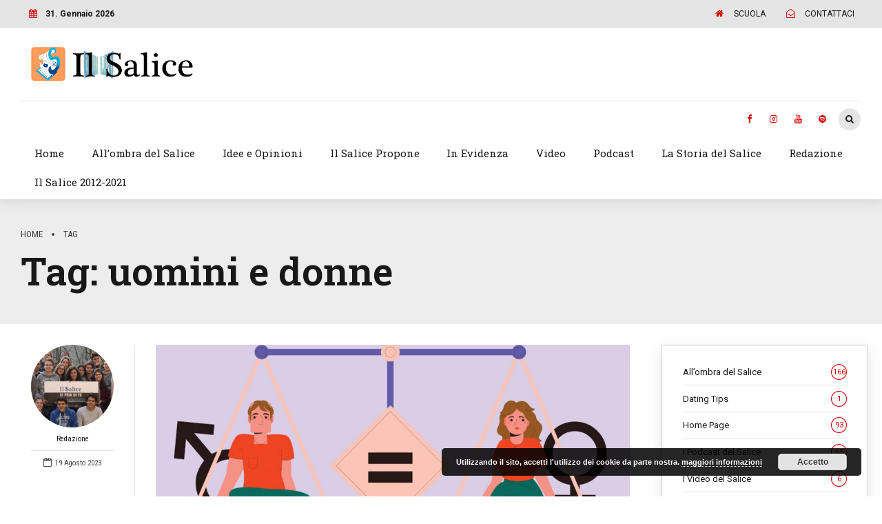

--- FILE ---
content_type: text/html; charset=UTF-8
request_url: https://ilsaliceweb.liceovalsalice.it/tag/uomini-e-donne/
body_size: 13618
content:
<!DOCTYPE html>
<html lang="it-IT" data-bt-theme="Bold News Child 1.0.0">
<head>

		<meta charset="UTF-8">
		<meta name="viewport" content="width=device-width, initial-scale=1, maximum-scale=1, user-scalable=no">
		<meta name="mobile-web-app-capable" content="yes">
		<meta name="apple-mobile-web-app-capable" content="yes"><title>uomini e donne &#8211; Il Salice Web</title>

<!-- Recent Posts Widget With Thumbnails: inline CSS -->
<style type='text/css'>
.rpwwt-widget ul { list-style: outside none none; margin-left: 0; margin-right: 0; padding-left: 0; padding-right: 0; }
.rpwwt-widget ul li { overflow: hidden; margin: 0 0 1.5em; }
.rpwwt-widget ul li:last-child { margin: 0; }
.rpwwt-widget .screen-reader-text {border: 0; clip: rect(1px, 1px, 1px, 1px); -webkit-clip-path: inset(50%); clip-path: inset(50%); height: 1px; margin: -1px; overflow: hidden; padding: 0; position: absolute !important; width: 1px; word-wrap: normal !important; word-break: normal; }
.rpwwt-widget .screen-reader-text:focus {background-color: #f1f1f1; border-radius: 3px; box-shadow: 0 0 2px 2px rgba(0, 0, 0, 0.6); clip: auto !important; -webkit-clip-path: none; clip-path: none; color: #21759b; display: block; font-size: 0.875rem; font-weight: 700; height: auto; right: 5px; line-height: normal; padding: 15px 23px 14px; text-decoration: none; top: 5px; width: auto; z-index: 100000; }
.rpwwt-widget ul li img { display: inline; float: left; margin: .3em .75em .75em 0; }
.rpwwt-widget ul li img { width: 80px; height: 80px; }
</style>
<meta name='robots' content='max-image-preview:large' />
<link rel='dns-prefetch' href='//ajax.googleapis.com' />
<link rel='dns-prefetch' href='//fonts.googleapis.com' />
<link rel="alternate" type="application/rss+xml" title="Il Salice Web &raquo; Feed" href="https://ilsaliceweb.liceovalsalice.it/feed/" />
<link rel="alternate" type="application/rss+xml" title="Il Salice Web &raquo; Feed dei commenti" href="https://ilsaliceweb.liceovalsalice.it/comments/feed/" />
<link rel="alternate" type="application/rss+xml" title="Il Salice Web &raquo; uomini e donne Feed del tag" href="https://ilsaliceweb.liceovalsalice.it/tag/uomini-e-donne/feed/" />
		<!-- This site uses the Google Analytics by ExactMetrics plugin v7.18.1 - Using Analytics tracking - https://www.exactmetrics.com/ -->
		<!-- Note: ExactMetrics is not currently configured on this site. The site owner needs to authenticate with Google Analytics in the ExactMetrics settings panel. -->
					<!-- No tracking code set -->
				<!-- / Google Analytics by ExactMetrics -->
		<script type="text/javascript">
window._wpemojiSettings = {"baseUrl":"https:\/\/s.w.org\/images\/core\/emoji\/14.0.0\/72x72\/","ext":".png","svgUrl":"https:\/\/s.w.org\/images\/core\/emoji\/14.0.0\/svg\/","svgExt":".svg","source":{"concatemoji":"https:\/\/ilsaliceweb.liceovalsalice.it\/wp-includes\/js\/wp-emoji-release.min.js?ver=6.3.6"}};
/*! This file is auto-generated */
!function(i,n){var o,s,e;function c(e){try{var t={supportTests:e,timestamp:(new Date).valueOf()};sessionStorage.setItem(o,JSON.stringify(t))}catch(e){}}function p(e,t,n){e.clearRect(0,0,e.canvas.width,e.canvas.height),e.fillText(t,0,0);var t=new Uint32Array(e.getImageData(0,0,e.canvas.width,e.canvas.height).data),r=(e.clearRect(0,0,e.canvas.width,e.canvas.height),e.fillText(n,0,0),new Uint32Array(e.getImageData(0,0,e.canvas.width,e.canvas.height).data));return t.every(function(e,t){return e===r[t]})}function u(e,t,n){switch(t){case"flag":return n(e,"\ud83c\udff3\ufe0f\u200d\u26a7\ufe0f","\ud83c\udff3\ufe0f\u200b\u26a7\ufe0f")?!1:!n(e,"\ud83c\uddfa\ud83c\uddf3","\ud83c\uddfa\u200b\ud83c\uddf3")&&!n(e,"\ud83c\udff4\udb40\udc67\udb40\udc62\udb40\udc65\udb40\udc6e\udb40\udc67\udb40\udc7f","\ud83c\udff4\u200b\udb40\udc67\u200b\udb40\udc62\u200b\udb40\udc65\u200b\udb40\udc6e\u200b\udb40\udc67\u200b\udb40\udc7f");case"emoji":return!n(e,"\ud83e\udef1\ud83c\udffb\u200d\ud83e\udef2\ud83c\udfff","\ud83e\udef1\ud83c\udffb\u200b\ud83e\udef2\ud83c\udfff")}return!1}function f(e,t,n){var r="undefined"!=typeof WorkerGlobalScope&&self instanceof WorkerGlobalScope?new OffscreenCanvas(300,150):i.createElement("canvas"),a=r.getContext("2d",{willReadFrequently:!0}),o=(a.textBaseline="top",a.font="600 32px Arial",{});return e.forEach(function(e){o[e]=t(a,e,n)}),o}function t(e){var t=i.createElement("script");t.src=e,t.defer=!0,i.head.appendChild(t)}"undefined"!=typeof Promise&&(o="wpEmojiSettingsSupports",s=["flag","emoji"],n.supports={everything:!0,everythingExceptFlag:!0},e=new Promise(function(e){i.addEventListener("DOMContentLoaded",e,{once:!0})}),new Promise(function(t){var n=function(){try{var e=JSON.parse(sessionStorage.getItem(o));if("object"==typeof e&&"number"==typeof e.timestamp&&(new Date).valueOf()<e.timestamp+604800&&"object"==typeof e.supportTests)return e.supportTests}catch(e){}return null}();if(!n){if("undefined"!=typeof Worker&&"undefined"!=typeof OffscreenCanvas&&"undefined"!=typeof URL&&URL.createObjectURL&&"undefined"!=typeof Blob)try{var e="postMessage("+f.toString()+"("+[JSON.stringify(s),u.toString(),p.toString()].join(",")+"));",r=new Blob([e],{type:"text/javascript"}),a=new Worker(URL.createObjectURL(r),{name:"wpTestEmojiSupports"});return void(a.onmessage=function(e){c(n=e.data),a.terminate(),t(n)})}catch(e){}c(n=f(s,u,p))}t(n)}).then(function(e){for(var t in e)n.supports[t]=e[t],n.supports.everything=n.supports.everything&&n.supports[t],"flag"!==t&&(n.supports.everythingExceptFlag=n.supports.everythingExceptFlag&&n.supports[t]);n.supports.everythingExceptFlag=n.supports.everythingExceptFlag&&!n.supports.flag,n.DOMReady=!1,n.readyCallback=function(){n.DOMReady=!0}}).then(function(){return e}).then(function(){var e;n.supports.everything||(n.readyCallback(),(e=n.source||{}).concatemoji?t(e.concatemoji):e.wpemoji&&e.twemoji&&(t(e.twemoji),t(e.wpemoji)))}))}((window,document),window._wpemojiSettings);
</script>
<style type="text/css">
img.wp-smiley,
img.emoji {
	display: inline !important;
	border: none !important;
	box-shadow: none !important;
	height: 1em !important;
	width: 1em !important;
	margin: 0 0.07em !important;
	vertical-align: -0.1em !important;
	background: none !important;
	padding: 0 !important;
}
</style>
	<link rel='stylesheet' id='wp-block-library-css' href='https://ilsaliceweb.liceovalsalice.it/wp-includes/css/dist/block-library/style.min.css?ver=6.3.6' type='text/css' media='all' />
<style id='classic-theme-styles-inline-css' type='text/css'>
/*! This file is auto-generated */
.wp-block-button__link{color:#fff;background-color:#32373c;border-radius:9999px;box-shadow:none;text-decoration:none;padding:calc(.667em + 2px) calc(1.333em + 2px);font-size:1.125em}.wp-block-file__button{background:#32373c;color:#fff;text-decoration:none}
</style>
<style id='global-styles-inline-css' type='text/css'>
body{--wp--preset--color--black: #000000;--wp--preset--color--cyan-bluish-gray: #abb8c3;--wp--preset--color--white: #ffffff;--wp--preset--color--pale-pink: #f78da7;--wp--preset--color--vivid-red: #cf2e2e;--wp--preset--color--luminous-vivid-orange: #ff6900;--wp--preset--color--luminous-vivid-amber: #fcb900;--wp--preset--color--light-green-cyan: #7bdcb5;--wp--preset--color--vivid-green-cyan: #00d084;--wp--preset--color--pale-cyan-blue: #8ed1fc;--wp--preset--color--vivid-cyan-blue: #0693e3;--wp--preset--color--vivid-purple: #9b51e0;--wp--preset--gradient--vivid-cyan-blue-to-vivid-purple: linear-gradient(135deg,rgba(6,147,227,1) 0%,rgb(155,81,224) 100%);--wp--preset--gradient--light-green-cyan-to-vivid-green-cyan: linear-gradient(135deg,rgb(122,220,180) 0%,rgb(0,208,130) 100%);--wp--preset--gradient--luminous-vivid-amber-to-luminous-vivid-orange: linear-gradient(135deg,rgba(252,185,0,1) 0%,rgba(255,105,0,1) 100%);--wp--preset--gradient--luminous-vivid-orange-to-vivid-red: linear-gradient(135deg,rgba(255,105,0,1) 0%,rgb(207,46,46) 100%);--wp--preset--gradient--very-light-gray-to-cyan-bluish-gray: linear-gradient(135deg,rgb(238,238,238) 0%,rgb(169,184,195) 100%);--wp--preset--gradient--cool-to-warm-spectrum: linear-gradient(135deg,rgb(74,234,220) 0%,rgb(151,120,209) 20%,rgb(207,42,186) 40%,rgb(238,44,130) 60%,rgb(251,105,98) 80%,rgb(254,248,76) 100%);--wp--preset--gradient--blush-light-purple: linear-gradient(135deg,rgb(255,206,236) 0%,rgb(152,150,240) 100%);--wp--preset--gradient--blush-bordeaux: linear-gradient(135deg,rgb(254,205,165) 0%,rgb(254,45,45) 50%,rgb(107,0,62) 100%);--wp--preset--gradient--luminous-dusk: linear-gradient(135deg,rgb(255,203,112) 0%,rgb(199,81,192) 50%,rgb(65,88,208) 100%);--wp--preset--gradient--pale-ocean: linear-gradient(135deg,rgb(255,245,203) 0%,rgb(182,227,212) 50%,rgb(51,167,181) 100%);--wp--preset--gradient--electric-grass: linear-gradient(135deg,rgb(202,248,128) 0%,rgb(113,206,126) 100%);--wp--preset--gradient--midnight: linear-gradient(135deg,rgb(2,3,129) 0%,rgb(40,116,252) 100%);--wp--preset--font-size--small: 13px;--wp--preset--font-size--medium: 20px;--wp--preset--font-size--large: 36px;--wp--preset--font-size--x-large: 42px;--wp--preset--spacing--20: 0.44rem;--wp--preset--spacing--30: 0.67rem;--wp--preset--spacing--40: 1rem;--wp--preset--spacing--50: 1.5rem;--wp--preset--spacing--60: 2.25rem;--wp--preset--spacing--70: 3.38rem;--wp--preset--spacing--80: 5.06rem;--wp--preset--shadow--natural: 6px 6px 9px rgba(0, 0, 0, 0.2);--wp--preset--shadow--deep: 12px 12px 50px rgba(0, 0, 0, 0.4);--wp--preset--shadow--sharp: 6px 6px 0px rgba(0, 0, 0, 0.2);--wp--preset--shadow--outlined: 6px 6px 0px -3px rgba(255, 255, 255, 1), 6px 6px rgba(0, 0, 0, 1);--wp--preset--shadow--crisp: 6px 6px 0px rgba(0, 0, 0, 1);}:where(.is-layout-flex){gap: 0.5em;}:where(.is-layout-grid){gap: 0.5em;}body .is-layout-flow > .alignleft{float: left;margin-inline-start: 0;margin-inline-end: 2em;}body .is-layout-flow > .alignright{float: right;margin-inline-start: 2em;margin-inline-end: 0;}body .is-layout-flow > .aligncenter{margin-left: auto !important;margin-right: auto !important;}body .is-layout-constrained > .alignleft{float: left;margin-inline-start: 0;margin-inline-end: 2em;}body .is-layout-constrained > .alignright{float: right;margin-inline-start: 2em;margin-inline-end: 0;}body .is-layout-constrained > .aligncenter{margin-left: auto !important;margin-right: auto !important;}body .is-layout-constrained > :where(:not(.alignleft):not(.alignright):not(.alignfull)){max-width: var(--wp--style--global--content-size);margin-left: auto !important;margin-right: auto !important;}body .is-layout-constrained > .alignwide{max-width: var(--wp--style--global--wide-size);}body .is-layout-flex{display: flex;}body .is-layout-flex{flex-wrap: wrap;align-items: center;}body .is-layout-flex > *{margin: 0;}body .is-layout-grid{display: grid;}body .is-layout-grid > *{margin: 0;}:where(.wp-block-columns.is-layout-flex){gap: 2em;}:where(.wp-block-columns.is-layout-grid){gap: 2em;}:where(.wp-block-post-template.is-layout-flex){gap: 1.25em;}:where(.wp-block-post-template.is-layout-grid){gap: 1.25em;}.has-black-color{color: var(--wp--preset--color--black) !important;}.has-cyan-bluish-gray-color{color: var(--wp--preset--color--cyan-bluish-gray) !important;}.has-white-color{color: var(--wp--preset--color--white) !important;}.has-pale-pink-color{color: var(--wp--preset--color--pale-pink) !important;}.has-vivid-red-color{color: var(--wp--preset--color--vivid-red) !important;}.has-luminous-vivid-orange-color{color: var(--wp--preset--color--luminous-vivid-orange) !important;}.has-luminous-vivid-amber-color{color: var(--wp--preset--color--luminous-vivid-amber) !important;}.has-light-green-cyan-color{color: var(--wp--preset--color--light-green-cyan) !important;}.has-vivid-green-cyan-color{color: var(--wp--preset--color--vivid-green-cyan) !important;}.has-pale-cyan-blue-color{color: var(--wp--preset--color--pale-cyan-blue) !important;}.has-vivid-cyan-blue-color{color: var(--wp--preset--color--vivid-cyan-blue) !important;}.has-vivid-purple-color{color: var(--wp--preset--color--vivid-purple) !important;}.has-black-background-color{background-color: var(--wp--preset--color--black) !important;}.has-cyan-bluish-gray-background-color{background-color: var(--wp--preset--color--cyan-bluish-gray) !important;}.has-white-background-color{background-color: var(--wp--preset--color--white) !important;}.has-pale-pink-background-color{background-color: var(--wp--preset--color--pale-pink) !important;}.has-vivid-red-background-color{background-color: var(--wp--preset--color--vivid-red) !important;}.has-luminous-vivid-orange-background-color{background-color: var(--wp--preset--color--luminous-vivid-orange) !important;}.has-luminous-vivid-amber-background-color{background-color: var(--wp--preset--color--luminous-vivid-amber) !important;}.has-light-green-cyan-background-color{background-color: var(--wp--preset--color--light-green-cyan) !important;}.has-vivid-green-cyan-background-color{background-color: var(--wp--preset--color--vivid-green-cyan) !important;}.has-pale-cyan-blue-background-color{background-color: var(--wp--preset--color--pale-cyan-blue) !important;}.has-vivid-cyan-blue-background-color{background-color: var(--wp--preset--color--vivid-cyan-blue) !important;}.has-vivid-purple-background-color{background-color: var(--wp--preset--color--vivid-purple) !important;}.has-black-border-color{border-color: var(--wp--preset--color--black) !important;}.has-cyan-bluish-gray-border-color{border-color: var(--wp--preset--color--cyan-bluish-gray) !important;}.has-white-border-color{border-color: var(--wp--preset--color--white) !important;}.has-pale-pink-border-color{border-color: var(--wp--preset--color--pale-pink) !important;}.has-vivid-red-border-color{border-color: var(--wp--preset--color--vivid-red) !important;}.has-luminous-vivid-orange-border-color{border-color: var(--wp--preset--color--luminous-vivid-orange) !important;}.has-luminous-vivid-amber-border-color{border-color: var(--wp--preset--color--luminous-vivid-amber) !important;}.has-light-green-cyan-border-color{border-color: var(--wp--preset--color--light-green-cyan) !important;}.has-vivid-green-cyan-border-color{border-color: var(--wp--preset--color--vivid-green-cyan) !important;}.has-pale-cyan-blue-border-color{border-color: var(--wp--preset--color--pale-cyan-blue) !important;}.has-vivid-cyan-blue-border-color{border-color: var(--wp--preset--color--vivid-cyan-blue) !important;}.has-vivid-purple-border-color{border-color: var(--wp--preset--color--vivid-purple) !important;}.has-vivid-cyan-blue-to-vivid-purple-gradient-background{background: var(--wp--preset--gradient--vivid-cyan-blue-to-vivid-purple) !important;}.has-light-green-cyan-to-vivid-green-cyan-gradient-background{background: var(--wp--preset--gradient--light-green-cyan-to-vivid-green-cyan) !important;}.has-luminous-vivid-amber-to-luminous-vivid-orange-gradient-background{background: var(--wp--preset--gradient--luminous-vivid-amber-to-luminous-vivid-orange) !important;}.has-luminous-vivid-orange-to-vivid-red-gradient-background{background: var(--wp--preset--gradient--luminous-vivid-orange-to-vivid-red) !important;}.has-very-light-gray-to-cyan-bluish-gray-gradient-background{background: var(--wp--preset--gradient--very-light-gray-to-cyan-bluish-gray) !important;}.has-cool-to-warm-spectrum-gradient-background{background: var(--wp--preset--gradient--cool-to-warm-spectrum) !important;}.has-blush-light-purple-gradient-background{background: var(--wp--preset--gradient--blush-light-purple) !important;}.has-blush-bordeaux-gradient-background{background: var(--wp--preset--gradient--blush-bordeaux) !important;}.has-luminous-dusk-gradient-background{background: var(--wp--preset--gradient--luminous-dusk) !important;}.has-pale-ocean-gradient-background{background: var(--wp--preset--gradient--pale-ocean) !important;}.has-electric-grass-gradient-background{background: var(--wp--preset--gradient--electric-grass) !important;}.has-midnight-gradient-background{background: var(--wp--preset--gradient--midnight) !important;}.has-small-font-size{font-size: var(--wp--preset--font-size--small) !important;}.has-medium-font-size{font-size: var(--wp--preset--font-size--medium) !important;}.has-large-font-size{font-size: var(--wp--preset--font-size--large) !important;}.has-x-large-font-size{font-size: var(--wp--preset--font-size--x-large) !important;}
.wp-block-navigation a:where(:not(.wp-element-button)){color: inherit;}
:where(.wp-block-post-template.is-layout-flex){gap: 1.25em;}:where(.wp-block-post-template.is-layout-grid){gap: 1.25em;}
:where(.wp-block-columns.is-layout-flex){gap: 2em;}:where(.wp-block-columns.is-layout-grid){gap: 2em;}
.wp-block-pullquote{font-size: 1.5em;line-height: 1.6;}
</style>
<link rel='stylesheet' id='playerzbr-script-css' href='https://ilsaliceweb.liceovalsalice.it/wp-content/plugins/playerzbr/css/playerzbr.css?ver=6.3.6' type='text/css' media='all' />
<link rel='stylesheet' id='ppress-frontend-css' href='https://ilsaliceweb.liceovalsalice.it/wp-content/plugins/wp-user-avatar/assets/css/frontend.min.css?ver=4.12.0' type='text/css' media='all' />
<link rel='stylesheet' id='ppress-flatpickr-css' href='https://ilsaliceweb.liceovalsalice.it/wp-content/plugins/wp-user-avatar/assets/flatpickr/flatpickr.min.css?ver=4.12.0' type='text/css' media='all' />
<link rel='stylesheet' id='ppress-select2-css' href='https://ilsaliceweb.liceovalsalice.it/wp-content/plugins/wp-user-avatar/assets/select2/select2.min.css?ver=6.3.6' type='text/css' media='all' />
<link rel='stylesheet' id='contact-form-7-css' href='https://ilsaliceweb.liceovalsalice.it/wp-content/plugins/contact-form-7/includes/css/styles.css?ver=5.8' type='text/css' media='all' />
<link rel='stylesheet' id='dashicons-css' href='https://ilsaliceweb.liceovalsalice.it/wp-includes/css/dashicons.min.css?ver=6.3.6' type='text/css' media='all' />
<link rel='stylesheet' id='post-views-counter-frontend-css' href='https://ilsaliceweb.liceovalsalice.it/wp-content/plugins/post-views-counter/css/frontend.min.css?ver=1.3.13' type='text/css' media='all' />
<link rel='stylesheet' id='parent-style-css' href='https://ilsaliceweb.liceovalsalice.it/wp-content/themes/bold-news/style.css?ver=6.3.6' type='text/css' media='all' />
<link rel='stylesheet' id='child-style-css' href='https://ilsaliceweb.liceovalsalice.it/wp-content/themes/bold-news-child/style.css?ver=1.0.0' type='text/css' media='all' />
<link rel='stylesheet' id='bold-news-style-css' href='https://ilsaliceweb.liceovalsalice.it/wp-content/themes/bold-news/style.css?ver=6.3.6' type='text/css' media='screen' />
<style id='bold-news-style-inline-css' type='text/css'>
.btMediaBox.btCarouselSmallNav{ visibility:hidden; display:none; }
.btArticleCategory.cat-item-0 { background:#a50078; }.btBox.widget_categories li.cat-item-0 a:hover { color:#a50078; }.btBox.widget_categories li.cat-item-0 a:before { border-color:#a50078; }.btBox.widget_categories li.cat-item-0 { color:#a50078; }.btBox.widget_categories li.cat-item-0 a > span { color:#a50078; box-shadow:0 0 0 1px #a50078 inset; }.btBox.widget_categories li.cat-item-0 a:hover > span {box-shadow:0 0 0 1.5em #a50078 inset;}.btBox.widget_categories ul.options li[data-raw-value='0']:hover { color:#a50078; }.btBox.widget_categories ul.options li[data-raw-value='0']:hover:before { border-color:#a50078 !important; }.btBox.shortcode_widget_categories li.cat-item-0 a:hover { color:#a50078; }.btBox.shortcode_widget_categories li.cat-item-0 a:before { border-color:#a50078; }.btBox.shortcode_widget_categories li.cat-item-0 { color:#a50078; }.btBox.shortcode_widget_categories li.cat-item-0 a > span { color:#a50078; box-shadow:0 0 0 1px #a50078 inset; }.btBox.shortcode_widget_categories li.cat-item-0 a:hover > span {box-shadow:0 0 0 1.5em #a50078 inset;}.btBox.shortcode_widget_categories ul.options li[data-raw-value='0']:hover { color:#a50078; }.btBox.shortcode_widget_categories ul.options li[data-raw-value='0']:hover:before { border-color:#a50078 !important; }.btCategoryTitle .sIcon.cat-item-0 .btIco.btIcoDefaultType .btIcoHolder:before {color:#a50078;}.btCategoryTitle .sIcon.cat-item-0 .btIco.btIcoFilledType .btIcoHolder:before {background:#a50078; color:#FFF;}.btCategoryTitle .sIcon.cat-item-0 .btIco.btIcoOutlineType .btIcoHolder:before {box-shadow:0 0 0 1px #a50078 inset; color:#a50078;}.btCategoryTitle .sIcon.cat-item-0 .btIco.btIcoDefaultType.btIconHexagonShape .btIcoHolder {color:#a50078;}.btCategoryTitle .sIcon.cat-item-0 .btIco.btIcoDefaultType.btIconHexagonShape .btIcoHolder svg { display:none;}.btCategoryTitle .sIcon.cat-item-0 .btIco.btIcoFilledType.btIconHexagonShape .btIcoHolder svg {fill:#a50078; color:#FFF;}.btCategoryTitle .sIcon.cat-item-0 .btIco.btIcoOutlineType.btIconHexagonShape .btIcoHolder svg {stroke:#a50078; stroke-width:1px; stroke-linecap:square; color:#a50078;}
.btArticleCategory.cat-item-0 { background:#6d00a5; }.btBox.widget_categories li.cat-item-0 a:hover { color:#6d00a5; }.btBox.widget_categories li.cat-item-0 a:before { border-color:#6d00a5; }.btBox.widget_categories li.cat-item-0 { color:#6d00a5; }.btBox.widget_categories li.cat-item-0 a > span { color:#6d00a5; box-shadow:0 0 0 1px #6d00a5 inset; }.btBox.widget_categories li.cat-item-0 a:hover > span {box-shadow:0 0 0 1.5em #6d00a5 inset;}.btBox.widget_categories ul.options li[data-raw-value='0']:hover { color:#6d00a5; }.btBox.widget_categories ul.options li[data-raw-value='0']:hover:before { border-color:#6d00a5 !important; }.btBox.shortcode_widget_categories li.cat-item-0 a:hover { color:#6d00a5; }.btBox.shortcode_widget_categories li.cat-item-0 a:before { border-color:#6d00a5; }.btBox.shortcode_widget_categories li.cat-item-0 { color:#6d00a5; }.btBox.shortcode_widget_categories li.cat-item-0 a > span { color:#6d00a5; box-shadow:0 0 0 1px #6d00a5 inset; }.btBox.shortcode_widget_categories li.cat-item-0 a:hover > span {box-shadow:0 0 0 1.5em #6d00a5 inset;}.btBox.shortcode_widget_categories ul.options li[data-raw-value='0']:hover { color:#6d00a5; }.btBox.shortcode_widget_categories ul.options li[data-raw-value='0']:hover:before { border-color:#6d00a5 !important; }.btCategoryTitle .sIcon.cat-item-0 .btIco.btIcoDefaultType .btIcoHolder:before {color:#6d00a5;}.btCategoryTitle .sIcon.cat-item-0 .btIco.btIcoFilledType .btIcoHolder:before {background:#6d00a5; color:#FFF;}.btCategoryTitle .sIcon.cat-item-0 .btIco.btIcoOutlineType .btIcoHolder:before {box-shadow:0 0 0 1px #6d00a5 inset; color:#6d00a5;}.btCategoryTitle .sIcon.cat-item-0 .btIco.btIcoDefaultType.btIconHexagonShape .btIcoHolder {color:#6d00a5;}.btCategoryTitle .sIcon.cat-item-0 .btIco.btIcoDefaultType.btIconHexagonShape .btIcoHolder svg { display:none;}.btCategoryTitle .sIcon.cat-item-0 .btIco.btIcoFilledType.btIconHexagonShape .btIcoHolder svg {fill:#6d00a5; color:#FFF;}.btCategoryTitle .sIcon.cat-item-0 .btIco.btIcoOutlineType.btIconHexagonShape .btIcoHolder svg {stroke:#6d00a5; stroke-width:1px; stroke-linecap:square; color:#6d00a5;}
.btArticleCategory.cat-item-0 { background:#6d00a5; }.btBox.widget_categories li.cat-item-0 a:hover { color:#6d00a5; }.btBox.widget_categories li.cat-item-0 a:before { border-color:#6d00a5; }.btBox.widget_categories li.cat-item-0 { color:#6d00a5; }.btBox.widget_categories li.cat-item-0 a > span { color:#6d00a5; box-shadow:0 0 0 1px #6d00a5 inset; }.btBox.widget_categories li.cat-item-0 a:hover > span {box-shadow:0 0 0 1.5em #6d00a5 inset;}.btBox.widget_categories ul.options li[data-raw-value='0']:hover { color:#6d00a5; }.btBox.widget_categories ul.options li[data-raw-value='0']:hover:before { border-color:#6d00a5 !important; }.btBox.shortcode_widget_categories li.cat-item-0 a:hover { color:#6d00a5; }.btBox.shortcode_widget_categories li.cat-item-0 a:before { border-color:#6d00a5; }.btBox.shortcode_widget_categories li.cat-item-0 { color:#6d00a5; }.btBox.shortcode_widget_categories li.cat-item-0 a > span { color:#6d00a5; box-shadow:0 0 0 1px #6d00a5 inset; }.btBox.shortcode_widget_categories li.cat-item-0 a:hover > span {box-shadow:0 0 0 1.5em #6d00a5 inset;}.btBox.shortcode_widget_categories ul.options li[data-raw-value='0']:hover { color:#6d00a5; }.btBox.shortcode_widget_categories ul.options li[data-raw-value='0']:hover:before { border-color:#6d00a5 !important; }.btCategoryTitle .sIcon.cat-item-0 .btIco.btIcoDefaultType .btIcoHolder:before {color:#6d00a5;}.btCategoryTitle .sIcon.cat-item-0 .btIco.btIcoFilledType .btIcoHolder:before {background:#6d00a5; color:#FFF;}.btCategoryTitle .sIcon.cat-item-0 .btIco.btIcoOutlineType .btIcoHolder:before {box-shadow:0 0 0 1px #6d00a5 inset; color:#6d00a5;}.btCategoryTitle .sIcon.cat-item-0 .btIco.btIcoDefaultType.btIconHexagonShape .btIcoHolder {color:#6d00a5;}.btCategoryTitle .sIcon.cat-item-0 .btIco.btIcoDefaultType.btIconHexagonShape .btIcoHolder svg { display:none;}.btCategoryTitle .sIcon.cat-item-0 .btIco.btIcoFilledType.btIconHexagonShape .btIcoHolder svg {fill:#6d00a5; color:#FFF;}.btCategoryTitle .sIcon.cat-item-0 .btIco.btIcoOutlineType.btIconHexagonShape .btIcoHolder svg {stroke:#6d00a5; stroke-width:1px; stroke-linecap:square; color:#6d00a5;}
.btArticleCategory.cat-item-0 { background:#6d00a5; }.btBox.widget_categories li.cat-item-0 a:hover { color:#6d00a5; }.btBox.widget_categories li.cat-item-0 a:before { border-color:#6d00a5; }.btBox.widget_categories li.cat-item-0 { color:#6d00a5; }.btBox.widget_categories li.cat-item-0 a > span { color:#6d00a5; box-shadow:0 0 0 1px #6d00a5 inset; }.btBox.widget_categories li.cat-item-0 a:hover > span {box-shadow:0 0 0 1.5em #6d00a5 inset;}.btBox.widget_categories ul.options li[data-raw-value='0']:hover { color:#6d00a5; }.btBox.widget_categories ul.options li[data-raw-value='0']:hover:before { border-color:#6d00a5 !important; }.btBox.shortcode_widget_categories li.cat-item-0 a:hover { color:#6d00a5; }.btBox.shortcode_widget_categories li.cat-item-0 a:before { border-color:#6d00a5; }.btBox.shortcode_widget_categories li.cat-item-0 { color:#6d00a5; }.btBox.shortcode_widget_categories li.cat-item-0 a > span { color:#6d00a5; box-shadow:0 0 0 1px #6d00a5 inset; }.btBox.shortcode_widget_categories li.cat-item-0 a:hover > span {box-shadow:0 0 0 1.5em #6d00a5 inset;}.btBox.shortcode_widget_categories ul.options li[data-raw-value='0']:hover { color:#6d00a5; }.btBox.shortcode_widget_categories ul.options li[data-raw-value='0']:hover:before { border-color:#6d00a5 !important; }.btCategoryTitle .sIcon.cat-item-0 .btIco.btIcoDefaultType .btIcoHolder:before {color:#6d00a5;}.btCategoryTitle .sIcon.cat-item-0 .btIco.btIcoFilledType .btIcoHolder:before {background:#6d00a5; color:#FFF;}.btCategoryTitle .sIcon.cat-item-0 .btIco.btIcoOutlineType .btIcoHolder:before {box-shadow:0 0 0 1px #6d00a5 inset; color:#6d00a5;}.btCategoryTitle .sIcon.cat-item-0 .btIco.btIcoDefaultType.btIconHexagonShape .btIcoHolder {color:#6d00a5;}.btCategoryTitle .sIcon.cat-item-0 .btIco.btIcoDefaultType.btIconHexagonShape .btIcoHolder svg { display:none;}.btCategoryTitle .sIcon.cat-item-0 .btIco.btIcoFilledType.btIconHexagonShape .btIcoHolder svg {fill:#6d00a5; color:#FFF;}.btCategoryTitle .sIcon.cat-item-0 .btIco.btIcoOutlineType.btIconHexagonShape .btIcoHolder svg {stroke:#6d00a5; stroke-width:1px; stroke-linecap:square; color:#6d00a5;}
.btArticleCategory.cat-item-0 { background:#6d00a5; }.btBox.widget_categories li.cat-item-0 a:hover { color:#6d00a5; }.btBox.widget_categories li.cat-item-0 a:before { border-color:#6d00a5; }.btBox.widget_categories li.cat-item-0 { color:#6d00a5; }.btBox.widget_categories li.cat-item-0 a > span { color:#6d00a5; box-shadow:0 0 0 1px #6d00a5 inset; }.btBox.widget_categories li.cat-item-0 a:hover > span {box-shadow:0 0 0 1.5em #6d00a5 inset;}.btBox.widget_categories ul.options li[data-raw-value='0']:hover { color:#6d00a5; }.btBox.widget_categories ul.options li[data-raw-value='0']:hover:before { border-color:#6d00a5 !important; }.btBox.shortcode_widget_categories li.cat-item-0 a:hover { color:#6d00a5; }.btBox.shortcode_widget_categories li.cat-item-0 a:before { border-color:#6d00a5; }.btBox.shortcode_widget_categories li.cat-item-0 { color:#6d00a5; }.btBox.shortcode_widget_categories li.cat-item-0 a > span { color:#6d00a5; box-shadow:0 0 0 1px #6d00a5 inset; }.btBox.shortcode_widget_categories li.cat-item-0 a:hover > span {box-shadow:0 0 0 1.5em #6d00a5 inset;}.btBox.shortcode_widget_categories ul.options li[data-raw-value='0']:hover { color:#6d00a5; }.btBox.shortcode_widget_categories ul.options li[data-raw-value='0']:hover:before { border-color:#6d00a5 !important; }.btCategoryTitle .sIcon.cat-item-0 .btIco.btIcoDefaultType .btIcoHolder:before {color:#6d00a5;}.btCategoryTitle .sIcon.cat-item-0 .btIco.btIcoFilledType .btIcoHolder:before {background:#6d00a5; color:#FFF;}.btCategoryTitle .sIcon.cat-item-0 .btIco.btIcoOutlineType .btIcoHolder:before {box-shadow:0 0 0 1px #6d00a5 inset; color:#6d00a5;}.btCategoryTitle .sIcon.cat-item-0 .btIco.btIcoDefaultType.btIconHexagonShape .btIcoHolder {color:#6d00a5;}.btCategoryTitle .sIcon.cat-item-0 .btIco.btIcoDefaultType.btIconHexagonShape .btIcoHolder svg { display:none;}.btCategoryTitle .sIcon.cat-item-0 .btIco.btIcoFilledType.btIconHexagonShape .btIcoHolder svg {fill:#6d00a5; color:#FFF;}.btCategoryTitle .sIcon.cat-item-0 .btIco.btIcoOutlineType.btIconHexagonShape .btIcoHolder svg {stroke:#6d00a5; stroke-width:1px; stroke-linecap:square; color:#6d00a5;}
.btArticleCategory.cat-item-0 { background:#9c9c9c; }.btBox.widget_categories li.cat-item-0 a:hover { color:#9c9c9c; }.btBox.widget_categories li.cat-item-0 a:before { border-color:#9c9c9c; }.btBox.widget_categories li.cat-item-0 { color:#9c9c9c; }.btBox.widget_categories li.cat-item-0 a > span { color:#9c9c9c; box-shadow:0 0 0 1px #9c9c9c inset; }.btBox.widget_categories li.cat-item-0 a:hover > span {box-shadow:0 0 0 1.5em #9c9c9c inset;}.btBox.widget_categories ul.options li[data-raw-value='0']:hover { color:#9c9c9c; }.btBox.widget_categories ul.options li[data-raw-value='0']:hover:before { border-color:#9c9c9c !important; }.btBox.shortcode_widget_categories li.cat-item-0 a:hover { color:#9c9c9c; }.btBox.shortcode_widget_categories li.cat-item-0 a:before { border-color:#9c9c9c; }.btBox.shortcode_widget_categories li.cat-item-0 { color:#9c9c9c; }.btBox.shortcode_widget_categories li.cat-item-0 a > span { color:#9c9c9c; box-shadow:0 0 0 1px #9c9c9c inset; }.btBox.shortcode_widget_categories li.cat-item-0 a:hover > span {box-shadow:0 0 0 1.5em #9c9c9c inset;}.btBox.shortcode_widget_categories ul.options li[data-raw-value='0']:hover { color:#9c9c9c; }.btBox.shortcode_widget_categories ul.options li[data-raw-value='0']:hover:before { border-color:#9c9c9c !important; }.btCategoryTitle .sIcon.cat-item-0 .btIco.btIcoDefaultType .btIcoHolder:before {color:#9c9c9c;}.btCategoryTitle .sIcon.cat-item-0 .btIco.btIcoFilledType .btIcoHolder:before {background:#9c9c9c; color:#FFF;}.btCategoryTitle .sIcon.cat-item-0 .btIco.btIcoOutlineType .btIcoHolder:before {box-shadow:0 0 0 1px #9c9c9c inset; color:#9c9c9c;}.btCategoryTitle .sIcon.cat-item-0 .btIco.btIcoDefaultType.btIconHexagonShape .btIcoHolder {color:#9c9c9c;}.btCategoryTitle .sIcon.cat-item-0 .btIco.btIcoDefaultType.btIconHexagonShape .btIcoHolder svg { display:none;}.btCategoryTitle .sIcon.cat-item-0 .btIco.btIcoFilledType.btIconHexagonShape .btIcoHolder svg {fill:#9c9c9c; color:#FFF;}.btCategoryTitle .sIcon.cat-item-0 .btIco.btIcoOutlineType.btIconHexagonShape .btIcoHolder svg {stroke:#9c9c9c; stroke-width:1px; stroke-linecap:square; color:#9c9c9c;}
.btArticleCategory.cat-item-0 { background:#9c9c9c; }.btBox.widget_categories li.cat-item-0 a:hover { color:#9c9c9c; }.btBox.widget_categories li.cat-item-0 a:before { border-color:#9c9c9c; }.btBox.widget_categories li.cat-item-0 { color:#9c9c9c; }.btBox.widget_categories li.cat-item-0 a > span { color:#9c9c9c; box-shadow:0 0 0 1px #9c9c9c inset; }.btBox.widget_categories li.cat-item-0 a:hover > span {box-shadow:0 0 0 1.5em #9c9c9c inset;}.btBox.widget_categories ul.options li[data-raw-value='0']:hover { color:#9c9c9c; }.btBox.widget_categories ul.options li[data-raw-value='0']:hover:before { border-color:#9c9c9c !important; }.btBox.shortcode_widget_categories li.cat-item-0 a:hover { color:#9c9c9c; }.btBox.shortcode_widget_categories li.cat-item-0 a:before { border-color:#9c9c9c; }.btBox.shortcode_widget_categories li.cat-item-0 { color:#9c9c9c; }.btBox.shortcode_widget_categories li.cat-item-0 a > span { color:#9c9c9c; box-shadow:0 0 0 1px #9c9c9c inset; }.btBox.shortcode_widget_categories li.cat-item-0 a:hover > span {box-shadow:0 0 0 1.5em #9c9c9c inset;}.btBox.shortcode_widget_categories ul.options li[data-raw-value='0']:hover { color:#9c9c9c; }.btBox.shortcode_widget_categories ul.options li[data-raw-value='0']:hover:before { border-color:#9c9c9c !important; }.btCategoryTitle .sIcon.cat-item-0 .btIco.btIcoDefaultType .btIcoHolder:before {color:#9c9c9c;}.btCategoryTitle .sIcon.cat-item-0 .btIco.btIcoFilledType .btIcoHolder:before {background:#9c9c9c; color:#FFF;}.btCategoryTitle .sIcon.cat-item-0 .btIco.btIcoOutlineType .btIcoHolder:before {box-shadow:0 0 0 1px #9c9c9c inset; color:#9c9c9c;}.btCategoryTitle .sIcon.cat-item-0 .btIco.btIcoDefaultType.btIconHexagonShape .btIcoHolder {color:#9c9c9c;}.btCategoryTitle .sIcon.cat-item-0 .btIco.btIcoDefaultType.btIconHexagonShape .btIcoHolder svg { display:none;}.btCategoryTitle .sIcon.cat-item-0 .btIco.btIcoFilledType.btIconHexagonShape .btIcoHolder svg {fill:#9c9c9c; color:#FFF;}.btCategoryTitle .sIcon.cat-item-0 .btIco.btIcoOutlineType.btIconHexagonShape .btIcoHolder svg {stroke:#9c9c9c; stroke-width:1px; stroke-linecap:square; color:#9c9c9c;}
.btArticleCategory.cat-item-0 { background:#9c9c9c; }.btBox.widget_categories li.cat-item-0 a:hover { color:#9c9c9c; }.btBox.widget_categories li.cat-item-0 a:before { border-color:#9c9c9c; }.btBox.widget_categories li.cat-item-0 { color:#9c9c9c; }.btBox.widget_categories li.cat-item-0 a > span { color:#9c9c9c; box-shadow:0 0 0 1px #9c9c9c inset; }.btBox.widget_categories li.cat-item-0 a:hover > span {box-shadow:0 0 0 1.5em #9c9c9c inset;}.btBox.widget_categories ul.options li[data-raw-value='0']:hover { color:#9c9c9c; }.btBox.widget_categories ul.options li[data-raw-value='0']:hover:before { border-color:#9c9c9c !important; }.btBox.shortcode_widget_categories li.cat-item-0 a:hover { color:#9c9c9c; }.btBox.shortcode_widget_categories li.cat-item-0 a:before { border-color:#9c9c9c; }.btBox.shortcode_widget_categories li.cat-item-0 { color:#9c9c9c; }.btBox.shortcode_widget_categories li.cat-item-0 a > span { color:#9c9c9c; box-shadow:0 0 0 1px #9c9c9c inset; }.btBox.shortcode_widget_categories li.cat-item-0 a:hover > span {box-shadow:0 0 0 1.5em #9c9c9c inset;}.btBox.shortcode_widget_categories ul.options li[data-raw-value='0']:hover { color:#9c9c9c; }.btBox.shortcode_widget_categories ul.options li[data-raw-value='0']:hover:before { border-color:#9c9c9c !important; }.btCategoryTitle .sIcon.cat-item-0 .btIco.btIcoDefaultType .btIcoHolder:before {color:#9c9c9c;}.btCategoryTitle .sIcon.cat-item-0 .btIco.btIcoFilledType .btIcoHolder:before {background:#9c9c9c; color:#FFF;}.btCategoryTitle .sIcon.cat-item-0 .btIco.btIcoOutlineType .btIcoHolder:before {box-shadow:0 0 0 1px #9c9c9c inset; color:#9c9c9c;}.btCategoryTitle .sIcon.cat-item-0 .btIco.btIcoDefaultType.btIconHexagonShape .btIcoHolder {color:#9c9c9c;}.btCategoryTitle .sIcon.cat-item-0 .btIco.btIcoDefaultType.btIconHexagonShape .btIcoHolder svg { display:none;}.btCategoryTitle .sIcon.cat-item-0 .btIco.btIcoFilledType.btIconHexagonShape .btIcoHolder svg {fill:#9c9c9c; color:#FFF;}.btCategoryTitle .sIcon.cat-item-0 .btIco.btIcoOutlineType.btIconHexagonShape .btIcoHolder svg {stroke:#9c9c9c; stroke-width:1px; stroke-linecap:square; color:#9c9c9c;}
.btArticleCategory.cat-item-0 { background:#9c9c9c; }.btBox.widget_categories li.cat-item-0 a:hover { color:#9c9c9c; }.btBox.widget_categories li.cat-item-0 a:before { border-color:#9c9c9c; }.btBox.widget_categories li.cat-item-0 { color:#9c9c9c; }.btBox.widget_categories li.cat-item-0 a > span { color:#9c9c9c; box-shadow:0 0 0 1px #9c9c9c inset; }.btBox.widget_categories li.cat-item-0 a:hover > span {box-shadow:0 0 0 1.5em #9c9c9c inset;}.btBox.widget_categories ul.options li[data-raw-value='0']:hover { color:#9c9c9c; }.btBox.widget_categories ul.options li[data-raw-value='0']:hover:before { border-color:#9c9c9c !important; }.btBox.shortcode_widget_categories li.cat-item-0 a:hover { color:#9c9c9c; }.btBox.shortcode_widget_categories li.cat-item-0 a:before { border-color:#9c9c9c; }.btBox.shortcode_widget_categories li.cat-item-0 { color:#9c9c9c; }.btBox.shortcode_widget_categories li.cat-item-0 a > span { color:#9c9c9c; box-shadow:0 0 0 1px #9c9c9c inset; }.btBox.shortcode_widget_categories li.cat-item-0 a:hover > span {box-shadow:0 0 0 1.5em #9c9c9c inset;}.btBox.shortcode_widget_categories ul.options li[data-raw-value='0']:hover { color:#9c9c9c; }.btBox.shortcode_widget_categories ul.options li[data-raw-value='0']:hover:before { border-color:#9c9c9c !important; }.btCategoryTitle .sIcon.cat-item-0 .btIco.btIcoDefaultType .btIcoHolder:before {color:#9c9c9c;}.btCategoryTitle .sIcon.cat-item-0 .btIco.btIcoFilledType .btIcoHolder:before {background:#9c9c9c; color:#FFF;}.btCategoryTitle .sIcon.cat-item-0 .btIco.btIcoOutlineType .btIcoHolder:before {box-shadow:0 0 0 1px #9c9c9c inset; color:#9c9c9c;}.btCategoryTitle .sIcon.cat-item-0 .btIco.btIcoDefaultType.btIconHexagonShape .btIcoHolder {color:#9c9c9c;}.btCategoryTitle .sIcon.cat-item-0 .btIco.btIcoDefaultType.btIconHexagonShape .btIcoHolder svg { display:none;}.btCategoryTitle .sIcon.cat-item-0 .btIco.btIcoFilledType.btIconHexagonShape .btIcoHolder svg {fill:#9c9c9c; color:#FFF;}.btCategoryTitle .sIcon.cat-item-0 .btIco.btIcoOutlineType.btIconHexagonShape .btIcoHolder svg {stroke:#9c9c9c; stroke-width:1px; stroke-linecap:square; color:#9c9c9c;}
.btArticleCategory.cat-item-0 { background:#9c9c9c; }.btBox.widget_categories li.cat-item-0 a:hover { color:#9c9c9c; }.btBox.widget_categories li.cat-item-0 a:before { border-color:#9c9c9c; }.btBox.widget_categories li.cat-item-0 { color:#9c9c9c; }.btBox.widget_categories li.cat-item-0 a > span { color:#9c9c9c; box-shadow:0 0 0 1px #9c9c9c inset; }.btBox.widget_categories li.cat-item-0 a:hover > span {box-shadow:0 0 0 1.5em #9c9c9c inset;}.btBox.widget_categories ul.options li[data-raw-value='0']:hover { color:#9c9c9c; }.btBox.widget_categories ul.options li[data-raw-value='0']:hover:before { border-color:#9c9c9c !important; }.btBox.shortcode_widget_categories li.cat-item-0 a:hover { color:#9c9c9c; }.btBox.shortcode_widget_categories li.cat-item-0 a:before { border-color:#9c9c9c; }.btBox.shortcode_widget_categories li.cat-item-0 { color:#9c9c9c; }.btBox.shortcode_widget_categories li.cat-item-0 a > span { color:#9c9c9c; box-shadow:0 0 0 1px #9c9c9c inset; }.btBox.shortcode_widget_categories li.cat-item-0 a:hover > span {box-shadow:0 0 0 1.5em #9c9c9c inset;}.btBox.shortcode_widget_categories ul.options li[data-raw-value='0']:hover { color:#9c9c9c; }.btBox.shortcode_widget_categories ul.options li[data-raw-value='0']:hover:before { border-color:#9c9c9c !important; }.btCategoryTitle .sIcon.cat-item-0 .btIco.btIcoDefaultType .btIcoHolder:before {color:#9c9c9c;}.btCategoryTitle .sIcon.cat-item-0 .btIco.btIcoFilledType .btIcoHolder:before {background:#9c9c9c; color:#FFF;}.btCategoryTitle .sIcon.cat-item-0 .btIco.btIcoOutlineType .btIcoHolder:before {box-shadow:0 0 0 1px #9c9c9c inset; color:#9c9c9c;}.btCategoryTitle .sIcon.cat-item-0 .btIco.btIcoDefaultType.btIconHexagonShape .btIcoHolder {color:#9c9c9c;}.btCategoryTitle .sIcon.cat-item-0 .btIco.btIcoDefaultType.btIconHexagonShape .btIcoHolder svg { display:none;}.btCategoryTitle .sIcon.cat-item-0 .btIco.btIcoFilledType.btIconHexagonShape .btIcoHolder svg {fill:#9c9c9c; color:#FFF;}.btCategoryTitle .sIcon.cat-item-0 .btIco.btIcoOutlineType.btIconHexagonShape .btIcoHolder svg {stroke:#9c9c9c; stroke-width:1px; stroke-linecap:square; color:#9c9c9c;}
.btArticleCategory.cat-item-0 { background:#dc0003; }.btBox.widget_categories li.cat-item-0 a:hover { color:#dc0003; }.btBox.widget_categories li.cat-item-0 a:before { border-color:#dc0003; }.btBox.widget_categories li.cat-item-0 { color:#dc0003; }.btBox.widget_categories li.cat-item-0 a > span { color:#dc0003; box-shadow:0 0 0 1px #dc0003 inset; }.btBox.widget_categories li.cat-item-0 a:hover > span {box-shadow:0 0 0 1.5em #dc0003 inset;}.btBox.widget_categories ul.options li[data-raw-value='0']:hover { color:#dc0003; }.btBox.widget_categories ul.options li[data-raw-value='0']:hover:before { border-color:#dc0003 !important; }.btBox.shortcode_widget_categories li.cat-item-0 a:hover { color:#dc0003; }.btBox.shortcode_widget_categories li.cat-item-0 a:before { border-color:#dc0003; }.btBox.shortcode_widget_categories li.cat-item-0 { color:#dc0003; }.btBox.shortcode_widget_categories li.cat-item-0 a > span { color:#dc0003; box-shadow:0 0 0 1px #dc0003 inset; }.btBox.shortcode_widget_categories li.cat-item-0 a:hover > span {box-shadow:0 0 0 1.5em #dc0003 inset;}.btBox.shortcode_widget_categories ul.options li[data-raw-value='0']:hover { color:#dc0003; }.btBox.shortcode_widget_categories ul.options li[data-raw-value='0']:hover:before { border-color:#dc0003 !important; }.btCategoryTitle .sIcon.cat-item-0 .btIco.btIcoDefaultType .btIcoHolder:before {color:#dc0003;}.btCategoryTitle .sIcon.cat-item-0 .btIco.btIcoFilledType .btIcoHolder:before {background:#dc0003; color:#FFF;}.btCategoryTitle .sIcon.cat-item-0 .btIco.btIcoOutlineType .btIcoHolder:before {box-shadow:0 0 0 1px #dc0003 inset; color:#dc0003;}.btCategoryTitle .sIcon.cat-item-0 .btIco.btIcoDefaultType.btIconHexagonShape .btIcoHolder {color:#dc0003;}.btCategoryTitle .sIcon.cat-item-0 .btIco.btIcoDefaultType.btIconHexagonShape .btIcoHolder svg { display:none;}.btCategoryTitle .sIcon.cat-item-0 .btIco.btIcoFilledType.btIconHexagonShape .btIcoHolder svg {fill:#dc0003; color:#FFF;}.btCategoryTitle .sIcon.cat-item-0 .btIco.btIcoOutlineType.btIconHexagonShape .btIcoHolder svg {stroke:#dc0003; stroke-width:1px; stroke-linecap:square; color:#dc0003;}
.btArticleCategory.cat-item-0 { background:#dc0003; }.btBox.widget_categories li.cat-item-0 a:hover { color:#dc0003; }.btBox.widget_categories li.cat-item-0 a:before { border-color:#dc0003; }.btBox.widget_categories li.cat-item-0 { color:#dc0003; }.btBox.widget_categories li.cat-item-0 a > span { color:#dc0003; box-shadow:0 0 0 1px #dc0003 inset; }.btBox.widget_categories li.cat-item-0 a:hover > span {box-shadow:0 0 0 1.5em #dc0003 inset;}.btBox.widget_categories ul.options li[data-raw-value='0']:hover { color:#dc0003; }.btBox.widget_categories ul.options li[data-raw-value='0']:hover:before { border-color:#dc0003 !important; }.btBox.shortcode_widget_categories li.cat-item-0 a:hover { color:#dc0003; }.btBox.shortcode_widget_categories li.cat-item-0 a:before { border-color:#dc0003; }.btBox.shortcode_widget_categories li.cat-item-0 { color:#dc0003; }.btBox.shortcode_widget_categories li.cat-item-0 a > span { color:#dc0003; box-shadow:0 0 0 1px #dc0003 inset; }.btBox.shortcode_widget_categories li.cat-item-0 a:hover > span {box-shadow:0 0 0 1.5em #dc0003 inset;}.btBox.shortcode_widget_categories ul.options li[data-raw-value='0']:hover { color:#dc0003; }.btBox.shortcode_widget_categories ul.options li[data-raw-value='0']:hover:before { border-color:#dc0003 !important; }.btCategoryTitle .sIcon.cat-item-0 .btIco.btIcoDefaultType .btIcoHolder:before {color:#dc0003;}.btCategoryTitle .sIcon.cat-item-0 .btIco.btIcoFilledType .btIcoHolder:before {background:#dc0003; color:#FFF;}.btCategoryTitle .sIcon.cat-item-0 .btIco.btIcoOutlineType .btIcoHolder:before {box-shadow:0 0 0 1px #dc0003 inset; color:#dc0003;}.btCategoryTitle .sIcon.cat-item-0 .btIco.btIcoDefaultType.btIconHexagonShape .btIcoHolder {color:#dc0003;}.btCategoryTitle .sIcon.cat-item-0 .btIco.btIcoDefaultType.btIconHexagonShape .btIcoHolder svg { display:none;}.btCategoryTitle .sIcon.cat-item-0 .btIco.btIcoFilledType.btIconHexagonShape .btIcoHolder svg {fill:#dc0003; color:#FFF;}.btCategoryTitle .sIcon.cat-item-0 .btIco.btIcoOutlineType.btIconHexagonShape .btIcoHolder svg {stroke:#dc0003; stroke-width:1px; stroke-linecap:square; color:#dc0003;}
.btArticleCategory.cat-item-0 { background:#dc0003; }.btBox.widget_categories li.cat-item-0 a:hover { color:#dc0003; }.btBox.widget_categories li.cat-item-0 a:before { border-color:#dc0003; }.btBox.widget_categories li.cat-item-0 { color:#dc0003; }.btBox.widget_categories li.cat-item-0 a > span { color:#dc0003; box-shadow:0 0 0 1px #dc0003 inset; }.btBox.widget_categories li.cat-item-0 a:hover > span {box-shadow:0 0 0 1.5em #dc0003 inset;}.btBox.widget_categories ul.options li[data-raw-value='0']:hover { color:#dc0003; }.btBox.widget_categories ul.options li[data-raw-value='0']:hover:before { border-color:#dc0003 !important; }.btBox.shortcode_widget_categories li.cat-item-0 a:hover { color:#dc0003; }.btBox.shortcode_widget_categories li.cat-item-0 a:before { border-color:#dc0003; }.btBox.shortcode_widget_categories li.cat-item-0 { color:#dc0003; }.btBox.shortcode_widget_categories li.cat-item-0 a > span { color:#dc0003; box-shadow:0 0 0 1px #dc0003 inset; }.btBox.shortcode_widget_categories li.cat-item-0 a:hover > span {box-shadow:0 0 0 1.5em #dc0003 inset;}.btBox.shortcode_widget_categories ul.options li[data-raw-value='0']:hover { color:#dc0003; }.btBox.shortcode_widget_categories ul.options li[data-raw-value='0']:hover:before { border-color:#dc0003 !important; }.btCategoryTitle .sIcon.cat-item-0 .btIco.btIcoDefaultType .btIcoHolder:before {color:#dc0003;}.btCategoryTitle .sIcon.cat-item-0 .btIco.btIcoFilledType .btIcoHolder:before {background:#dc0003; color:#FFF;}.btCategoryTitle .sIcon.cat-item-0 .btIco.btIcoOutlineType .btIcoHolder:before {box-shadow:0 0 0 1px #dc0003 inset; color:#dc0003;}.btCategoryTitle .sIcon.cat-item-0 .btIco.btIcoDefaultType.btIconHexagonShape .btIcoHolder {color:#dc0003;}.btCategoryTitle .sIcon.cat-item-0 .btIco.btIcoDefaultType.btIconHexagonShape .btIcoHolder svg { display:none;}.btCategoryTitle .sIcon.cat-item-0 .btIco.btIcoFilledType.btIconHexagonShape .btIcoHolder svg {fill:#dc0003; color:#FFF;}.btCategoryTitle .sIcon.cat-item-0 .btIco.btIcoOutlineType.btIconHexagonShape .btIcoHolder svg {stroke:#dc0003; stroke-width:1px; stroke-linecap:square; color:#dc0003;}
.btArticleCategory.cat-item-0 { background:#dc0003; }.btBox.widget_categories li.cat-item-0 a:hover { color:#dc0003; }.btBox.widget_categories li.cat-item-0 a:before { border-color:#dc0003; }.btBox.widget_categories li.cat-item-0 { color:#dc0003; }.btBox.widget_categories li.cat-item-0 a > span { color:#dc0003; box-shadow:0 0 0 1px #dc0003 inset; }.btBox.widget_categories li.cat-item-0 a:hover > span {box-shadow:0 0 0 1.5em #dc0003 inset;}.btBox.widget_categories ul.options li[data-raw-value='0']:hover { color:#dc0003; }.btBox.widget_categories ul.options li[data-raw-value='0']:hover:before { border-color:#dc0003 !important; }.btBox.shortcode_widget_categories li.cat-item-0 a:hover { color:#dc0003; }.btBox.shortcode_widget_categories li.cat-item-0 a:before { border-color:#dc0003; }.btBox.shortcode_widget_categories li.cat-item-0 { color:#dc0003; }.btBox.shortcode_widget_categories li.cat-item-0 a > span { color:#dc0003; box-shadow:0 0 0 1px #dc0003 inset; }.btBox.shortcode_widget_categories li.cat-item-0 a:hover > span {box-shadow:0 0 0 1.5em #dc0003 inset;}.btBox.shortcode_widget_categories ul.options li[data-raw-value='0']:hover { color:#dc0003; }.btBox.shortcode_widget_categories ul.options li[data-raw-value='0']:hover:before { border-color:#dc0003 !important; }.btCategoryTitle .sIcon.cat-item-0 .btIco.btIcoDefaultType .btIcoHolder:before {color:#dc0003;}.btCategoryTitle .sIcon.cat-item-0 .btIco.btIcoFilledType .btIcoHolder:before {background:#dc0003; color:#FFF;}.btCategoryTitle .sIcon.cat-item-0 .btIco.btIcoOutlineType .btIcoHolder:before {box-shadow:0 0 0 1px #dc0003 inset; color:#dc0003;}.btCategoryTitle .sIcon.cat-item-0 .btIco.btIcoDefaultType.btIconHexagonShape .btIcoHolder {color:#dc0003;}.btCategoryTitle .sIcon.cat-item-0 .btIco.btIcoDefaultType.btIconHexagonShape .btIcoHolder svg { display:none;}.btCategoryTitle .sIcon.cat-item-0 .btIco.btIcoFilledType.btIconHexagonShape .btIcoHolder svg {fill:#dc0003; color:#FFF;}.btCategoryTitle .sIcon.cat-item-0 .btIco.btIcoOutlineType.btIconHexagonShape .btIcoHolder svg {stroke:#dc0003; stroke-width:1px; stroke-linecap:square; color:#dc0003;}
.btArticleCategory.cat-item-0 { background:#dc0003; }.btBox.widget_categories li.cat-item-0 a:hover { color:#dc0003; }.btBox.widget_categories li.cat-item-0 a:before { border-color:#dc0003; }.btBox.widget_categories li.cat-item-0 { color:#dc0003; }.btBox.widget_categories li.cat-item-0 a > span { color:#dc0003; box-shadow:0 0 0 1px #dc0003 inset; }.btBox.widget_categories li.cat-item-0 a:hover > span {box-shadow:0 0 0 1.5em #dc0003 inset;}.btBox.widget_categories ul.options li[data-raw-value='0']:hover { color:#dc0003; }.btBox.widget_categories ul.options li[data-raw-value='0']:hover:before { border-color:#dc0003 !important; }.btBox.shortcode_widget_categories li.cat-item-0 a:hover { color:#dc0003; }.btBox.shortcode_widget_categories li.cat-item-0 a:before { border-color:#dc0003; }.btBox.shortcode_widget_categories li.cat-item-0 { color:#dc0003; }.btBox.shortcode_widget_categories li.cat-item-0 a > span { color:#dc0003; box-shadow:0 0 0 1px #dc0003 inset; }.btBox.shortcode_widget_categories li.cat-item-0 a:hover > span {box-shadow:0 0 0 1.5em #dc0003 inset;}.btBox.shortcode_widget_categories ul.options li[data-raw-value='0']:hover { color:#dc0003; }.btBox.shortcode_widget_categories ul.options li[data-raw-value='0']:hover:before { border-color:#dc0003 !important; }.btCategoryTitle .sIcon.cat-item-0 .btIco.btIcoDefaultType .btIcoHolder:before {color:#dc0003;}.btCategoryTitle .sIcon.cat-item-0 .btIco.btIcoFilledType .btIcoHolder:before {background:#dc0003; color:#FFF;}.btCategoryTitle .sIcon.cat-item-0 .btIco.btIcoOutlineType .btIcoHolder:before {box-shadow:0 0 0 1px #dc0003 inset; color:#dc0003;}.btCategoryTitle .sIcon.cat-item-0 .btIco.btIcoDefaultType.btIconHexagonShape .btIcoHolder {color:#dc0003;}.btCategoryTitle .sIcon.cat-item-0 .btIco.btIcoDefaultType.btIconHexagonShape .btIcoHolder svg { display:none;}.btCategoryTitle .sIcon.cat-item-0 .btIco.btIcoFilledType.btIconHexagonShape .btIcoHolder svg {fill:#dc0003; color:#FFF;}.btCategoryTitle .sIcon.cat-item-0 .btIco.btIcoOutlineType.btIconHexagonShape .btIcoHolder svg {stroke:#dc0003; stroke-width:1px; stroke-linecap:square; color:#dc0003;}
.btArticleCategory.cat-item-0 { background:#00e17a; }.btBox.widget_categories li.cat-item-0 a:hover { color:#00e17a; }.btBox.widget_categories li.cat-item-0 a:before { border-color:#00e17a; }.btBox.widget_categories li.cat-item-0 { color:#00e17a; }.btBox.widget_categories li.cat-item-0 a > span { color:#00e17a; box-shadow:0 0 0 1px #00e17a inset; }.btBox.widget_categories li.cat-item-0 a:hover > span {box-shadow:0 0 0 1.5em #00e17a inset;}.btBox.widget_categories ul.options li[data-raw-value='0']:hover { color:#00e17a; }.btBox.widget_categories ul.options li[data-raw-value='0']:hover:before { border-color:#00e17a !important; }.btBox.shortcode_widget_categories li.cat-item-0 a:hover { color:#00e17a; }.btBox.shortcode_widget_categories li.cat-item-0 a:before { border-color:#00e17a; }.btBox.shortcode_widget_categories li.cat-item-0 { color:#00e17a; }.btBox.shortcode_widget_categories li.cat-item-0 a > span { color:#00e17a; box-shadow:0 0 0 1px #00e17a inset; }.btBox.shortcode_widget_categories li.cat-item-0 a:hover > span {box-shadow:0 0 0 1.5em #00e17a inset;}.btBox.shortcode_widget_categories ul.options li[data-raw-value='0']:hover { color:#00e17a; }.btBox.shortcode_widget_categories ul.options li[data-raw-value='0']:hover:before { border-color:#00e17a !important; }.btCategoryTitle .sIcon.cat-item-0 .btIco.btIcoDefaultType .btIcoHolder:before {color:#00e17a;}.btCategoryTitle .sIcon.cat-item-0 .btIco.btIcoFilledType .btIcoHolder:before {background:#00e17a; color:#FFF;}.btCategoryTitle .sIcon.cat-item-0 .btIco.btIcoOutlineType .btIcoHolder:before {box-shadow:0 0 0 1px #00e17a inset; color:#00e17a;}.btCategoryTitle .sIcon.cat-item-0 .btIco.btIcoDefaultType.btIconHexagonShape .btIcoHolder {color:#00e17a;}.btCategoryTitle .sIcon.cat-item-0 .btIco.btIcoDefaultType.btIconHexagonShape .btIcoHolder svg { display:none;}.btCategoryTitle .sIcon.cat-item-0 .btIco.btIcoFilledType.btIconHexagonShape .btIcoHolder svg {fill:#00e17a; color:#FFF;}.btCategoryTitle .sIcon.cat-item-0 .btIco.btIcoOutlineType.btIconHexagonShape .btIcoHolder svg {stroke:#00e17a; stroke-width:1px; stroke-linecap:square; color:#00e17a;}
.btArticleCategory.cat-item-0 { background:#00e17a; }.btBox.widget_categories li.cat-item-0 a:hover { color:#00e17a; }.btBox.widget_categories li.cat-item-0 a:before { border-color:#00e17a; }.btBox.widget_categories li.cat-item-0 { color:#00e17a; }.btBox.widget_categories li.cat-item-0 a > span { color:#00e17a; box-shadow:0 0 0 1px #00e17a inset; }.btBox.widget_categories li.cat-item-0 a:hover > span {box-shadow:0 0 0 1.5em #00e17a inset;}.btBox.widget_categories ul.options li[data-raw-value='0']:hover { color:#00e17a; }.btBox.widget_categories ul.options li[data-raw-value='0']:hover:before { border-color:#00e17a !important; }.btBox.shortcode_widget_categories li.cat-item-0 a:hover { color:#00e17a; }.btBox.shortcode_widget_categories li.cat-item-0 a:before { border-color:#00e17a; }.btBox.shortcode_widget_categories li.cat-item-0 { color:#00e17a; }.btBox.shortcode_widget_categories li.cat-item-0 a > span { color:#00e17a; box-shadow:0 0 0 1px #00e17a inset; }.btBox.shortcode_widget_categories li.cat-item-0 a:hover > span {box-shadow:0 0 0 1.5em #00e17a inset;}.btBox.shortcode_widget_categories ul.options li[data-raw-value='0']:hover { color:#00e17a; }.btBox.shortcode_widget_categories ul.options li[data-raw-value='0']:hover:before { border-color:#00e17a !important; }.btCategoryTitle .sIcon.cat-item-0 .btIco.btIcoDefaultType .btIcoHolder:before {color:#00e17a;}.btCategoryTitle .sIcon.cat-item-0 .btIco.btIcoFilledType .btIcoHolder:before {background:#00e17a; color:#FFF;}.btCategoryTitle .sIcon.cat-item-0 .btIco.btIcoOutlineType .btIcoHolder:before {box-shadow:0 0 0 1px #00e17a inset; color:#00e17a;}.btCategoryTitle .sIcon.cat-item-0 .btIco.btIcoDefaultType.btIconHexagonShape .btIcoHolder {color:#00e17a;}.btCategoryTitle .sIcon.cat-item-0 .btIco.btIcoDefaultType.btIconHexagonShape .btIcoHolder svg { display:none;}.btCategoryTitle .sIcon.cat-item-0 .btIco.btIcoFilledType.btIconHexagonShape .btIcoHolder svg {fill:#00e17a; color:#FFF;}.btCategoryTitle .sIcon.cat-item-0 .btIco.btIcoOutlineType.btIconHexagonShape .btIcoHolder svg {stroke:#00e17a; stroke-width:1px; stroke-linecap:square; color:#00e17a;}
.btArticleCategory.cat-item-0 { background:#00e17a; }.btBox.widget_categories li.cat-item-0 a:hover { color:#00e17a; }.btBox.widget_categories li.cat-item-0 a:before { border-color:#00e17a; }.btBox.widget_categories li.cat-item-0 { color:#00e17a; }.btBox.widget_categories li.cat-item-0 a > span { color:#00e17a; box-shadow:0 0 0 1px #00e17a inset; }.btBox.widget_categories li.cat-item-0 a:hover > span {box-shadow:0 0 0 1.5em #00e17a inset;}.btBox.widget_categories ul.options li[data-raw-value='0']:hover { color:#00e17a; }.btBox.widget_categories ul.options li[data-raw-value='0']:hover:before { border-color:#00e17a !important; }.btBox.shortcode_widget_categories li.cat-item-0 a:hover { color:#00e17a; }.btBox.shortcode_widget_categories li.cat-item-0 a:before { border-color:#00e17a; }.btBox.shortcode_widget_categories li.cat-item-0 { color:#00e17a; }.btBox.shortcode_widget_categories li.cat-item-0 a > span { color:#00e17a; box-shadow:0 0 0 1px #00e17a inset; }.btBox.shortcode_widget_categories li.cat-item-0 a:hover > span {box-shadow:0 0 0 1.5em #00e17a inset;}.btBox.shortcode_widget_categories ul.options li[data-raw-value='0']:hover { color:#00e17a; }.btBox.shortcode_widget_categories ul.options li[data-raw-value='0']:hover:before { border-color:#00e17a !important; }.btCategoryTitle .sIcon.cat-item-0 .btIco.btIcoDefaultType .btIcoHolder:before {color:#00e17a;}.btCategoryTitle .sIcon.cat-item-0 .btIco.btIcoFilledType .btIcoHolder:before {background:#00e17a; color:#FFF;}.btCategoryTitle .sIcon.cat-item-0 .btIco.btIcoOutlineType .btIcoHolder:before {box-shadow:0 0 0 1px #00e17a inset; color:#00e17a;}.btCategoryTitle .sIcon.cat-item-0 .btIco.btIcoDefaultType.btIconHexagonShape .btIcoHolder {color:#00e17a;}.btCategoryTitle .sIcon.cat-item-0 .btIco.btIcoDefaultType.btIconHexagonShape .btIcoHolder svg { display:none;}.btCategoryTitle .sIcon.cat-item-0 .btIco.btIcoFilledType.btIconHexagonShape .btIcoHolder svg {fill:#00e17a; color:#FFF;}.btCategoryTitle .sIcon.cat-item-0 .btIco.btIcoOutlineType.btIconHexagonShape .btIcoHolder svg {stroke:#00e17a; stroke-width:1px; stroke-linecap:square; color:#00e17a;}
.btArticleCategory.cat-item-0 { background:#00e17a; }.btBox.widget_categories li.cat-item-0 a:hover { color:#00e17a; }.btBox.widget_categories li.cat-item-0 a:before { border-color:#00e17a; }.btBox.widget_categories li.cat-item-0 { color:#00e17a; }.btBox.widget_categories li.cat-item-0 a > span { color:#00e17a; box-shadow:0 0 0 1px #00e17a inset; }.btBox.widget_categories li.cat-item-0 a:hover > span {box-shadow:0 0 0 1.5em #00e17a inset;}.btBox.widget_categories ul.options li[data-raw-value='0']:hover { color:#00e17a; }.btBox.widget_categories ul.options li[data-raw-value='0']:hover:before { border-color:#00e17a !important; }.btBox.shortcode_widget_categories li.cat-item-0 a:hover { color:#00e17a; }.btBox.shortcode_widget_categories li.cat-item-0 a:before { border-color:#00e17a; }.btBox.shortcode_widget_categories li.cat-item-0 { color:#00e17a; }.btBox.shortcode_widget_categories li.cat-item-0 a > span { color:#00e17a; box-shadow:0 0 0 1px #00e17a inset; }.btBox.shortcode_widget_categories li.cat-item-0 a:hover > span {box-shadow:0 0 0 1.5em #00e17a inset;}.btBox.shortcode_widget_categories ul.options li[data-raw-value='0']:hover { color:#00e17a; }.btBox.shortcode_widget_categories ul.options li[data-raw-value='0']:hover:before { border-color:#00e17a !important; }.btCategoryTitle .sIcon.cat-item-0 .btIco.btIcoDefaultType .btIcoHolder:before {color:#00e17a;}.btCategoryTitle .sIcon.cat-item-0 .btIco.btIcoFilledType .btIcoHolder:before {background:#00e17a; color:#FFF;}.btCategoryTitle .sIcon.cat-item-0 .btIco.btIcoOutlineType .btIcoHolder:before {box-shadow:0 0 0 1px #00e17a inset; color:#00e17a;}.btCategoryTitle .sIcon.cat-item-0 .btIco.btIcoDefaultType.btIconHexagonShape .btIcoHolder {color:#00e17a;}.btCategoryTitle .sIcon.cat-item-0 .btIco.btIcoDefaultType.btIconHexagonShape .btIcoHolder svg { display:none;}.btCategoryTitle .sIcon.cat-item-0 .btIco.btIcoFilledType.btIconHexagonShape .btIcoHolder svg {fill:#00e17a; color:#FFF;}.btCategoryTitle .sIcon.cat-item-0 .btIco.btIcoOutlineType.btIconHexagonShape .btIcoHolder svg {stroke:#00e17a; stroke-width:1px; stroke-linecap:square; color:#00e17a;}
.btArticleCategory.cat-item-0 { background:#00e17a; }.btBox.widget_categories li.cat-item-0 a:hover { color:#00e17a; }.btBox.widget_categories li.cat-item-0 a:before { border-color:#00e17a; }.btBox.widget_categories li.cat-item-0 { color:#00e17a; }.btBox.widget_categories li.cat-item-0 a > span { color:#00e17a; box-shadow:0 0 0 1px #00e17a inset; }.btBox.widget_categories li.cat-item-0 a:hover > span {box-shadow:0 0 0 1.5em #00e17a inset;}.btBox.widget_categories ul.options li[data-raw-value='0']:hover { color:#00e17a; }.btBox.widget_categories ul.options li[data-raw-value='0']:hover:before { border-color:#00e17a !important; }.btBox.shortcode_widget_categories li.cat-item-0 a:hover { color:#00e17a; }.btBox.shortcode_widget_categories li.cat-item-0 a:before { border-color:#00e17a; }.btBox.shortcode_widget_categories li.cat-item-0 { color:#00e17a; }.btBox.shortcode_widget_categories li.cat-item-0 a > span { color:#00e17a; box-shadow:0 0 0 1px #00e17a inset; }.btBox.shortcode_widget_categories li.cat-item-0 a:hover > span {box-shadow:0 0 0 1.5em #00e17a inset;}.btBox.shortcode_widget_categories ul.options li[data-raw-value='0']:hover { color:#00e17a; }.btBox.shortcode_widget_categories ul.options li[data-raw-value='0']:hover:before { border-color:#00e17a !important; }.btCategoryTitle .sIcon.cat-item-0 .btIco.btIcoDefaultType .btIcoHolder:before {color:#00e17a;}.btCategoryTitle .sIcon.cat-item-0 .btIco.btIcoFilledType .btIcoHolder:before {background:#00e17a; color:#FFF;}.btCategoryTitle .sIcon.cat-item-0 .btIco.btIcoOutlineType .btIcoHolder:before {box-shadow:0 0 0 1px #00e17a inset; color:#00e17a;}.btCategoryTitle .sIcon.cat-item-0 .btIco.btIcoDefaultType.btIconHexagonShape .btIcoHolder {color:#00e17a;}.btCategoryTitle .sIcon.cat-item-0 .btIco.btIcoDefaultType.btIconHexagonShape .btIcoHolder svg { display:none;}.btCategoryTitle .sIcon.cat-item-0 .btIco.btIcoFilledType.btIconHexagonShape .btIcoHolder svg {fill:#00e17a; color:#FFF;}.btCategoryTitle .sIcon.cat-item-0 .btIco.btIcoOutlineType.btIconHexagonShape .btIcoHolder svg {stroke:#00e17a; stroke-width:1px; stroke-linecap:square; color:#00e17a;}
.btArticleCategory.cat-item-0 { background:#30648d; }.btBox.widget_categories li.cat-item-0 a:hover { color:#30648d; }.btBox.widget_categories li.cat-item-0 a:before { border-color:#30648d; }.btBox.widget_categories li.cat-item-0 { color:#30648d; }.btBox.widget_categories li.cat-item-0 a > span { color:#30648d; box-shadow:0 0 0 1px #30648d inset; }.btBox.widget_categories li.cat-item-0 a:hover > span {box-shadow:0 0 0 1.5em #30648d inset;}.btBox.widget_categories ul.options li[data-raw-value='0']:hover { color:#30648d; }.btBox.widget_categories ul.options li[data-raw-value='0']:hover:before { border-color:#30648d !important; }.btBox.shortcode_widget_categories li.cat-item-0 a:hover { color:#30648d; }.btBox.shortcode_widget_categories li.cat-item-0 a:before { border-color:#30648d; }.btBox.shortcode_widget_categories li.cat-item-0 { color:#30648d; }.btBox.shortcode_widget_categories li.cat-item-0 a > span { color:#30648d; box-shadow:0 0 0 1px #30648d inset; }.btBox.shortcode_widget_categories li.cat-item-0 a:hover > span {box-shadow:0 0 0 1.5em #30648d inset;}.btBox.shortcode_widget_categories ul.options li[data-raw-value='0']:hover { color:#30648d; }.btBox.shortcode_widget_categories ul.options li[data-raw-value='0']:hover:before { border-color:#30648d !important; }.btCategoryTitle .sIcon.cat-item-0 .btIco.btIcoDefaultType .btIcoHolder:before {color:#30648d;}.btCategoryTitle .sIcon.cat-item-0 .btIco.btIcoFilledType .btIcoHolder:before {background:#30648d; color:#FFF;}.btCategoryTitle .sIcon.cat-item-0 .btIco.btIcoOutlineType .btIcoHolder:before {box-shadow:0 0 0 1px #30648d inset; color:#30648d;}.btCategoryTitle .sIcon.cat-item-0 .btIco.btIcoDefaultType.btIconHexagonShape .btIcoHolder {color:#30648d;}.btCategoryTitle .sIcon.cat-item-0 .btIco.btIcoDefaultType.btIconHexagonShape .btIcoHolder svg { display:none;}.btCategoryTitle .sIcon.cat-item-0 .btIco.btIcoFilledType.btIconHexagonShape .btIcoHolder svg {fill:#30648d; color:#FFF;}.btCategoryTitle .sIcon.cat-item-0 .btIco.btIcoOutlineType.btIconHexagonShape .btIcoHolder svg {stroke:#30648d; stroke-width:1px; stroke-linecap:square; color:#30648d;}
.btArticleCategory.cat-item-0 { background:#30648d; }.btBox.widget_categories li.cat-item-0 a:hover { color:#30648d; }.btBox.widget_categories li.cat-item-0 a:before { border-color:#30648d; }.btBox.widget_categories li.cat-item-0 { color:#30648d; }.btBox.widget_categories li.cat-item-0 a > span { color:#30648d; box-shadow:0 0 0 1px #30648d inset; }.btBox.widget_categories li.cat-item-0 a:hover > span {box-shadow:0 0 0 1.5em #30648d inset;}.btBox.widget_categories ul.options li[data-raw-value='0']:hover { color:#30648d; }.btBox.widget_categories ul.options li[data-raw-value='0']:hover:before { border-color:#30648d !important; }.btBox.shortcode_widget_categories li.cat-item-0 a:hover { color:#30648d; }.btBox.shortcode_widget_categories li.cat-item-0 a:before { border-color:#30648d; }.btBox.shortcode_widget_categories li.cat-item-0 { color:#30648d; }.btBox.shortcode_widget_categories li.cat-item-0 a > span { color:#30648d; box-shadow:0 0 0 1px #30648d inset; }.btBox.shortcode_widget_categories li.cat-item-0 a:hover > span {box-shadow:0 0 0 1.5em #30648d inset;}.btBox.shortcode_widget_categories ul.options li[data-raw-value='0']:hover { color:#30648d; }.btBox.shortcode_widget_categories ul.options li[data-raw-value='0']:hover:before { border-color:#30648d !important; }.btCategoryTitle .sIcon.cat-item-0 .btIco.btIcoDefaultType .btIcoHolder:before {color:#30648d;}.btCategoryTitle .sIcon.cat-item-0 .btIco.btIcoFilledType .btIcoHolder:before {background:#30648d; color:#FFF;}.btCategoryTitle .sIcon.cat-item-0 .btIco.btIcoOutlineType .btIcoHolder:before {box-shadow:0 0 0 1px #30648d inset; color:#30648d;}.btCategoryTitle .sIcon.cat-item-0 .btIco.btIcoDefaultType.btIconHexagonShape .btIcoHolder {color:#30648d;}.btCategoryTitle .sIcon.cat-item-0 .btIco.btIcoDefaultType.btIconHexagonShape .btIcoHolder svg { display:none;}.btCategoryTitle .sIcon.cat-item-0 .btIco.btIcoFilledType.btIconHexagonShape .btIcoHolder svg {fill:#30648d; color:#FFF;}.btCategoryTitle .sIcon.cat-item-0 .btIco.btIcoOutlineType.btIconHexagonShape .btIcoHolder svg {stroke:#30648d; stroke-width:1px; stroke-linecap:square; color:#30648d;}
.btArticleCategory.cat-item-0 { background:#30648d; }.btBox.widget_categories li.cat-item-0 a:hover { color:#30648d; }.btBox.widget_categories li.cat-item-0 a:before { border-color:#30648d; }.btBox.widget_categories li.cat-item-0 { color:#30648d; }.btBox.widget_categories li.cat-item-0 a > span { color:#30648d; box-shadow:0 0 0 1px #30648d inset; }.btBox.widget_categories li.cat-item-0 a:hover > span {box-shadow:0 0 0 1.5em #30648d inset;}.btBox.widget_categories ul.options li[data-raw-value='0']:hover { color:#30648d; }.btBox.widget_categories ul.options li[data-raw-value='0']:hover:before { border-color:#30648d !important; }.btBox.shortcode_widget_categories li.cat-item-0 a:hover { color:#30648d; }.btBox.shortcode_widget_categories li.cat-item-0 a:before { border-color:#30648d; }.btBox.shortcode_widget_categories li.cat-item-0 { color:#30648d; }.btBox.shortcode_widget_categories li.cat-item-0 a > span { color:#30648d; box-shadow:0 0 0 1px #30648d inset; }.btBox.shortcode_widget_categories li.cat-item-0 a:hover > span {box-shadow:0 0 0 1.5em #30648d inset;}.btBox.shortcode_widget_categories ul.options li[data-raw-value='0']:hover { color:#30648d; }.btBox.shortcode_widget_categories ul.options li[data-raw-value='0']:hover:before { border-color:#30648d !important; }.btCategoryTitle .sIcon.cat-item-0 .btIco.btIcoDefaultType .btIcoHolder:before {color:#30648d;}.btCategoryTitle .sIcon.cat-item-0 .btIco.btIcoFilledType .btIcoHolder:before {background:#30648d; color:#FFF;}.btCategoryTitle .sIcon.cat-item-0 .btIco.btIcoOutlineType .btIcoHolder:before {box-shadow:0 0 0 1px #30648d inset; color:#30648d;}.btCategoryTitle .sIcon.cat-item-0 .btIco.btIcoDefaultType.btIconHexagonShape .btIcoHolder {color:#30648d;}.btCategoryTitle .sIcon.cat-item-0 .btIco.btIcoDefaultType.btIconHexagonShape .btIcoHolder svg { display:none;}.btCategoryTitle .sIcon.cat-item-0 .btIco.btIcoFilledType.btIconHexagonShape .btIcoHolder svg {fill:#30648d; color:#FFF;}.btCategoryTitle .sIcon.cat-item-0 .btIco.btIcoOutlineType.btIconHexagonShape .btIcoHolder svg {stroke:#30648d; stroke-width:1px; stroke-linecap:square; color:#30648d;}
.btArticleCategory.cat-item-0 { background:#30648d; }.btBox.widget_categories li.cat-item-0 a:hover { color:#30648d; }.btBox.widget_categories li.cat-item-0 a:before { border-color:#30648d; }.btBox.widget_categories li.cat-item-0 { color:#30648d; }.btBox.widget_categories li.cat-item-0 a > span { color:#30648d; box-shadow:0 0 0 1px #30648d inset; }.btBox.widget_categories li.cat-item-0 a:hover > span {box-shadow:0 0 0 1.5em #30648d inset;}.btBox.widget_categories ul.options li[data-raw-value='0']:hover { color:#30648d; }.btBox.widget_categories ul.options li[data-raw-value='0']:hover:before { border-color:#30648d !important; }.btBox.shortcode_widget_categories li.cat-item-0 a:hover { color:#30648d; }.btBox.shortcode_widget_categories li.cat-item-0 a:before { border-color:#30648d; }.btBox.shortcode_widget_categories li.cat-item-0 { color:#30648d; }.btBox.shortcode_widget_categories li.cat-item-0 a > span { color:#30648d; box-shadow:0 0 0 1px #30648d inset; }.btBox.shortcode_widget_categories li.cat-item-0 a:hover > span {box-shadow:0 0 0 1.5em #30648d inset;}.btBox.shortcode_widget_categories ul.options li[data-raw-value='0']:hover { color:#30648d; }.btBox.shortcode_widget_categories ul.options li[data-raw-value='0']:hover:before { border-color:#30648d !important; }.btCategoryTitle .sIcon.cat-item-0 .btIco.btIcoDefaultType .btIcoHolder:before {color:#30648d;}.btCategoryTitle .sIcon.cat-item-0 .btIco.btIcoFilledType .btIcoHolder:before {background:#30648d; color:#FFF;}.btCategoryTitle .sIcon.cat-item-0 .btIco.btIcoOutlineType .btIcoHolder:before {box-shadow:0 0 0 1px #30648d inset; color:#30648d;}.btCategoryTitle .sIcon.cat-item-0 .btIco.btIcoDefaultType.btIconHexagonShape .btIcoHolder {color:#30648d;}.btCategoryTitle .sIcon.cat-item-0 .btIco.btIcoDefaultType.btIconHexagonShape .btIcoHolder svg { display:none;}.btCategoryTitle .sIcon.cat-item-0 .btIco.btIcoFilledType.btIconHexagonShape .btIcoHolder svg {fill:#30648d; color:#FFF;}.btCategoryTitle .sIcon.cat-item-0 .btIco.btIcoOutlineType.btIconHexagonShape .btIcoHolder svg {stroke:#30648d; stroke-width:1px; stroke-linecap:square; color:#30648d;}
.btArticleCategory.cat-item-0 { background:#30648d; }.btBox.widget_categories li.cat-item-0 a:hover { color:#30648d; }.btBox.widget_categories li.cat-item-0 a:before { border-color:#30648d; }.btBox.widget_categories li.cat-item-0 { color:#30648d; }.btBox.widget_categories li.cat-item-0 a > span { color:#30648d; box-shadow:0 0 0 1px #30648d inset; }.btBox.widget_categories li.cat-item-0 a:hover > span {box-shadow:0 0 0 1.5em #30648d inset;}.btBox.widget_categories ul.options li[data-raw-value='0']:hover { color:#30648d; }.btBox.widget_categories ul.options li[data-raw-value='0']:hover:before { border-color:#30648d !important; }.btBox.shortcode_widget_categories li.cat-item-0 a:hover { color:#30648d; }.btBox.shortcode_widget_categories li.cat-item-0 a:before { border-color:#30648d; }.btBox.shortcode_widget_categories li.cat-item-0 { color:#30648d; }.btBox.shortcode_widget_categories li.cat-item-0 a > span { color:#30648d; box-shadow:0 0 0 1px #30648d inset; }.btBox.shortcode_widget_categories li.cat-item-0 a:hover > span {box-shadow:0 0 0 1.5em #30648d inset;}.btBox.shortcode_widget_categories ul.options li[data-raw-value='0']:hover { color:#30648d; }.btBox.shortcode_widget_categories ul.options li[data-raw-value='0']:hover:before { border-color:#30648d !important; }.btCategoryTitle .sIcon.cat-item-0 .btIco.btIcoDefaultType .btIcoHolder:before {color:#30648d;}.btCategoryTitle .sIcon.cat-item-0 .btIco.btIcoFilledType .btIcoHolder:before {background:#30648d; color:#FFF;}.btCategoryTitle .sIcon.cat-item-0 .btIco.btIcoOutlineType .btIcoHolder:before {box-shadow:0 0 0 1px #30648d inset; color:#30648d;}.btCategoryTitle .sIcon.cat-item-0 .btIco.btIcoDefaultType.btIconHexagonShape .btIcoHolder {color:#30648d;}.btCategoryTitle .sIcon.cat-item-0 .btIco.btIcoDefaultType.btIconHexagonShape .btIcoHolder svg { display:none;}.btCategoryTitle .sIcon.cat-item-0 .btIco.btIcoFilledType.btIconHexagonShape .btIcoHolder svg {fill:#30648d; color:#FFF;}.btCategoryTitle .sIcon.cat-item-0 .btIco.btIcoOutlineType.btIconHexagonShape .btIcoHolder svg {stroke:#30648d; stroke-width:1px; stroke-linecap:square; color:#30648d;}
.btArticleCategory.cat-item-0 { background:#1342ba; }.btBox.widget_categories li.cat-item-0 a:hover { color:#1342ba; }.btBox.widget_categories li.cat-item-0 a:before { border-color:#1342ba; }.btBox.widget_categories li.cat-item-0 { color:#1342ba; }.btBox.widget_categories li.cat-item-0 a > span { color:#1342ba; box-shadow:0 0 0 1px #1342ba inset; }.btBox.widget_categories li.cat-item-0 a:hover > span {box-shadow:0 0 0 1.5em #1342ba inset;}.btBox.widget_categories ul.options li[data-raw-value='0']:hover { color:#1342ba; }.btBox.widget_categories ul.options li[data-raw-value='0']:hover:before { border-color:#1342ba !important; }.btBox.shortcode_widget_categories li.cat-item-0 a:hover { color:#1342ba; }.btBox.shortcode_widget_categories li.cat-item-0 a:before { border-color:#1342ba; }.btBox.shortcode_widget_categories li.cat-item-0 { color:#1342ba; }.btBox.shortcode_widget_categories li.cat-item-0 a > span { color:#1342ba; box-shadow:0 0 0 1px #1342ba inset; }.btBox.shortcode_widget_categories li.cat-item-0 a:hover > span {box-shadow:0 0 0 1.5em #1342ba inset;}.btBox.shortcode_widget_categories ul.options li[data-raw-value='0']:hover { color:#1342ba; }.btBox.shortcode_widget_categories ul.options li[data-raw-value='0']:hover:before { border-color:#1342ba !important; }.btCategoryTitle .sIcon.cat-item-0 .btIco.btIcoDefaultType .btIcoHolder:before {color:#1342ba;}.btCategoryTitle .sIcon.cat-item-0 .btIco.btIcoFilledType .btIcoHolder:before {background:#1342ba; color:#FFF;}.btCategoryTitle .sIcon.cat-item-0 .btIco.btIcoOutlineType .btIcoHolder:before {box-shadow:0 0 0 1px #1342ba inset; color:#1342ba;}.btCategoryTitle .sIcon.cat-item-0 .btIco.btIcoDefaultType.btIconHexagonShape .btIcoHolder {color:#1342ba;}.btCategoryTitle .sIcon.cat-item-0 .btIco.btIcoDefaultType.btIconHexagonShape .btIcoHolder svg { display:none;}.btCategoryTitle .sIcon.cat-item-0 .btIco.btIcoFilledType.btIconHexagonShape .btIcoHolder svg {fill:#1342ba; color:#FFF;}.btCategoryTitle .sIcon.cat-item-0 .btIco.btIcoOutlineType.btIconHexagonShape .btIcoHolder svg {stroke:#1342ba; stroke-width:1px; stroke-linecap:square; color:#1342ba;}
.btArticleCategory.cat-item-0 { background:#1342ba; }.btBox.widget_categories li.cat-item-0 a:hover { color:#1342ba; }.btBox.widget_categories li.cat-item-0 a:before { border-color:#1342ba; }.btBox.widget_categories li.cat-item-0 { color:#1342ba; }.btBox.widget_categories li.cat-item-0 a > span { color:#1342ba; box-shadow:0 0 0 1px #1342ba inset; }.btBox.widget_categories li.cat-item-0 a:hover > span {box-shadow:0 0 0 1.5em #1342ba inset;}.btBox.widget_categories ul.options li[data-raw-value='0']:hover { color:#1342ba; }.btBox.widget_categories ul.options li[data-raw-value='0']:hover:before { border-color:#1342ba !important; }.btBox.shortcode_widget_categories li.cat-item-0 a:hover { color:#1342ba; }.btBox.shortcode_widget_categories li.cat-item-0 a:before { border-color:#1342ba; }.btBox.shortcode_widget_categories li.cat-item-0 { color:#1342ba; }.btBox.shortcode_widget_categories li.cat-item-0 a > span { color:#1342ba; box-shadow:0 0 0 1px #1342ba inset; }.btBox.shortcode_widget_categories li.cat-item-0 a:hover > span {box-shadow:0 0 0 1.5em #1342ba inset;}.btBox.shortcode_widget_categories ul.options li[data-raw-value='0']:hover { color:#1342ba; }.btBox.shortcode_widget_categories ul.options li[data-raw-value='0']:hover:before { border-color:#1342ba !important; }.btCategoryTitle .sIcon.cat-item-0 .btIco.btIcoDefaultType .btIcoHolder:before {color:#1342ba;}.btCategoryTitle .sIcon.cat-item-0 .btIco.btIcoFilledType .btIcoHolder:before {background:#1342ba; color:#FFF;}.btCategoryTitle .sIcon.cat-item-0 .btIco.btIcoOutlineType .btIcoHolder:before {box-shadow:0 0 0 1px #1342ba inset; color:#1342ba;}.btCategoryTitle .sIcon.cat-item-0 .btIco.btIcoDefaultType.btIconHexagonShape .btIcoHolder {color:#1342ba;}.btCategoryTitle .sIcon.cat-item-0 .btIco.btIcoDefaultType.btIconHexagonShape .btIcoHolder svg { display:none;}.btCategoryTitle .sIcon.cat-item-0 .btIco.btIcoFilledType.btIconHexagonShape .btIcoHolder svg {fill:#1342ba; color:#FFF;}.btCategoryTitle .sIcon.cat-item-0 .btIco.btIcoOutlineType.btIconHexagonShape .btIcoHolder svg {stroke:#1342ba; stroke-width:1px; stroke-linecap:square; color:#1342ba;}
.btArticleCategory.cat-item-0 { background:#1342ba; }.btBox.widget_categories li.cat-item-0 a:hover { color:#1342ba; }.btBox.widget_categories li.cat-item-0 a:before { border-color:#1342ba; }.btBox.widget_categories li.cat-item-0 { color:#1342ba; }.btBox.widget_categories li.cat-item-0 a > span { color:#1342ba; box-shadow:0 0 0 1px #1342ba inset; }.btBox.widget_categories li.cat-item-0 a:hover > span {box-shadow:0 0 0 1.5em #1342ba inset;}.btBox.widget_categories ul.options li[data-raw-value='0']:hover { color:#1342ba; }.btBox.widget_categories ul.options li[data-raw-value='0']:hover:before { border-color:#1342ba !important; }.btBox.shortcode_widget_categories li.cat-item-0 a:hover { color:#1342ba; }.btBox.shortcode_widget_categories li.cat-item-0 a:before { border-color:#1342ba; }.btBox.shortcode_widget_categories li.cat-item-0 { color:#1342ba; }.btBox.shortcode_widget_categories li.cat-item-0 a > span { color:#1342ba; box-shadow:0 0 0 1px #1342ba inset; }.btBox.shortcode_widget_categories li.cat-item-0 a:hover > span {box-shadow:0 0 0 1.5em #1342ba inset;}.btBox.shortcode_widget_categories ul.options li[data-raw-value='0']:hover { color:#1342ba; }.btBox.shortcode_widget_categories ul.options li[data-raw-value='0']:hover:before { border-color:#1342ba !important; }.btCategoryTitle .sIcon.cat-item-0 .btIco.btIcoDefaultType .btIcoHolder:before {color:#1342ba;}.btCategoryTitle .sIcon.cat-item-0 .btIco.btIcoFilledType .btIcoHolder:before {background:#1342ba; color:#FFF;}.btCategoryTitle .sIcon.cat-item-0 .btIco.btIcoOutlineType .btIcoHolder:before {box-shadow:0 0 0 1px #1342ba inset; color:#1342ba;}.btCategoryTitle .sIcon.cat-item-0 .btIco.btIcoDefaultType.btIconHexagonShape .btIcoHolder {color:#1342ba;}.btCategoryTitle .sIcon.cat-item-0 .btIco.btIcoDefaultType.btIconHexagonShape .btIcoHolder svg { display:none;}.btCategoryTitle .sIcon.cat-item-0 .btIco.btIcoFilledType.btIconHexagonShape .btIcoHolder svg {fill:#1342ba; color:#FFF;}.btCategoryTitle .sIcon.cat-item-0 .btIco.btIcoOutlineType.btIconHexagonShape .btIcoHolder svg {stroke:#1342ba; stroke-width:1px; stroke-linecap:square; color:#1342ba;}
.btArticleCategory.cat-item-0 { background:#1342ba; }.btBox.widget_categories li.cat-item-0 a:hover { color:#1342ba; }.btBox.widget_categories li.cat-item-0 a:before { border-color:#1342ba; }.btBox.widget_categories li.cat-item-0 { color:#1342ba; }.btBox.widget_categories li.cat-item-0 a > span { color:#1342ba; box-shadow:0 0 0 1px #1342ba inset; }.btBox.widget_categories li.cat-item-0 a:hover > span {box-shadow:0 0 0 1.5em #1342ba inset;}.btBox.widget_categories ul.options li[data-raw-value='0']:hover { color:#1342ba; }.btBox.widget_categories ul.options li[data-raw-value='0']:hover:before { border-color:#1342ba !important; }.btBox.shortcode_widget_categories li.cat-item-0 a:hover { color:#1342ba; }.btBox.shortcode_widget_categories li.cat-item-0 a:before { border-color:#1342ba; }.btBox.shortcode_widget_categories li.cat-item-0 { color:#1342ba; }.btBox.shortcode_widget_categories li.cat-item-0 a > span { color:#1342ba; box-shadow:0 0 0 1px #1342ba inset; }.btBox.shortcode_widget_categories li.cat-item-0 a:hover > span {box-shadow:0 0 0 1.5em #1342ba inset;}.btBox.shortcode_widget_categories ul.options li[data-raw-value='0']:hover { color:#1342ba; }.btBox.shortcode_widget_categories ul.options li[data-raw-value='0']:hover:before { border-color:#1342ba !important; }.btCategoryTitle .sIcon.cat-item-0 .btIco.btIcoDefaultType .btIcoHolder:before {color:#1342ba;}.btCategoryTitle .sIcon.cat-item-0 .btIco.btIcoFilledType .btIcoHolder:before {background:#1342ba; color:#FFF;}.btCategoryTitle .sIcon.cat-item-0 .btIco.btIcoOutlineType .btIcoHolder:before {box-shadow:0 0 0 1px #1342ba inset; color:#1342ba;}.btCategoryTitle .sIcon.cat-item-0 .btIco.btIcoDefaultType.btIconHexagonShape .btIcoHolder {color:#1342ba;}.btCategoryTitle .sIcon.cat-item-0 .btIco.btIcoDefaultType.btIconHexagonShape .btIcoHolder svg { display:none;}.btCategoryTitle .sIcon.cat-item-0 .btIco.btIcoFilledType.btIconHexagonShape .btIcoHolder svg {fill:#1342ba; color:#FFF;}.btCategoryTitle .sIcon.cat-item-0 .btIco.btIcoOutlineType.btIconHexagonShape .btIcoHolder svg {stroke:#1342ba; stroke-width:1px; stroke-linecap:square; color:#1342ba;}
.btArticleCategory.cat-item-0 { background:#1342ba; }.btBox.widget_categories li.cat-item-0 a:hover { color:#1342ba; }.btBox.widget_categories li.cat-item-0 a:before { border-color:#1342ba; }.btBox.widget_categories li.cat-item-0 { color:#1342ba; }.btBox.widget_categories li.cat-item-0 a > span { color:#1342ba; box-shadow:0 0 0 1px #1342ba inset; }.btBox.widget_categories li.cat-item-0 a:hover > span {box-shadow:0 0 0 1.5em #1342ba inset;}.btBox.widget_categories ul.options li[data-raw-value='0']:hover { color:#1342ba; }.btBox.widget_categories ul.options li[data-raw-value='0']:hover:before { border-color:#1342ba !important; }.btBox.shortcode_widget_categories li.cat-item-0 a:hover { color:#1342ba; }.btBox.shortcode_widget_categories li.cat-item-0 a:before { border-color:#1342ba; }.btBox.shortcode_widget_categories li.cat-item-0 { color:#1342ba; }.btBox.shortcode_widget_categories li.cat-item-0 a > span { color:#1342ba; box-shadow:0 0 0 1px #1342ba inset; }.btBox.shortcode_widget_categories li.cat-item-0 a:hover > span {box-shadow:0 0 0 1.5em #1342ba inset;}.btBox.shortcode_widget_categories ul.options li[data-raw-value='0']:hover { color:#1342ba; }.btBox.shortcode_widget_categories ul.options li[data-raw-value='0']:hover:before { border-color:#1342ba !important; }.btCategoryTitle .sIcon.cat-item-0 .btIco.btIcoDefaultType .btIcoHolder:before {color:#1342ba;}.btCategoryTitle .sIcon.cat-item-0 .btIco.btIcoFilledType .btIcoHolder:before {background:#1342ba; color:#FFF;}.btCategoryTitle .sIcon.cat-item-0 .btIco.btIcoOutlineType .btIcoHolder:before {box-shadow:0 0 0 1px #1342ba inset; color:#1342ba;}.btCategoryTitle .sIcon.cat-item-0 .btIco.btIcoDefaultType.btIconHexagonShape .btIcoHolder {color:#1342ba;}.btCategoryTitle .sIcon.cat-item-0 .btIco.btIcoDefaultType.btIconHexagonShape .btIcoHolder svg { display:none;}.btCategoryTitle .sIcon.cat-item-0 .btIco.btIcoFilledType.btIconHexagonShape .btIcoHolder svg {fill:#1342ba; color:#FFF;}.btCategoryTitle .sIcon.cat-item-0 .btIco.btIcoOutlineType.btIconHexagonShape .btIcoHolder svg {stroke:#1342ba; stroke-width:1px; stroke-linecap:square; color:#1342ba;}
.btArticleCategory.cat-item-0 { background:#1342ba; }.btBox.widget_categories li.cat-item-0 a:hover { color:#1342ba; }.btBox.widget_categories li.cat-item-0 a:before { border-color:#1342ba; }.btBox.widget_categories li.cat-item-0 { color:#1342ba; }.btBox.widget_categories li.cat-item-0 a > span { color:#1342ba; box-shadow:0 0 0 1px #1342ba inset; }.btBox.widget_categories li.cat-item-0 a:hover > span {box-shadow:0 0 0 1.5em #1342ba inset;}.btBox.widget_categories ul.options li[data-raw-value='0']:hover { color:#1342ba; }.btBox.widget_categories ul.options li[data-raw-value='0']:hover:before { border-color:#1342ba !important; }.btBox.shortcode_widget_categories li.cat-item-0 a:hover { color:#1342ba; }.btBox.shortcode_widget_categories li.cat-item-0 a:before { border-color:#1342ba; }.btBox.shortcode_widget_categories li.cat-item-0 { color:#1342ba; }.btBox.shortcode_widget_categories li.cat-item-0 a > span { color:#1342ba; box-shadow:0 0 0 1px #1342ba inset; }.btBox.shortcode_widget_categories li.cat-item-0 a:hover > span {box-shadow:0 0 0 1.5em #1342ba inset;}.btBox.shortcode_widget_categories ul.options li[data-raw-value='0']:hover { color:#1342ba; }.btBox.shortcode_widget_categories ul.options li[data-raw-value='0']:hover:before { border-color:#1342ba !important; }.btCategoryTitle .sIcon.cat-item-0 .btIco.btIcoDefaultType .btIcoHolder:before {color:#1342ba;}.btCategoryTitle .sIcon.cat-item-0 .btIco.btIcoFilledType .btIcoHolder:before {background:#1342ba; color:#FFF;}.btCategoryTitle .sIcon.cat-item-0 .btIco.btIcoOutlineType .btIcoHolder:before {box-shadow:0 0 0 1px #1342ba inset; color:#1342ba;}.btCategoryTitle .sIcon.cat-item-0 .btIco.btIcoDefaultType.btIconHexagonShape .btIcoHolder {color:#1342ba;}.btCategoryTitle .sIcon.cat-item-0 .btIco.btIcoDefaultType.btIconHexagonShape .btIcoHolder svg { display:none;}.btCategoryTitle .sIcon.cat-item-0 .btIco.btIcoFilledType.btIconHexagonShape .btIcoHolder svg {fill:#1342ba; color:#FFF;}.btCategoryTitle .sIcon.cat-item-0 .btIco.btIcoOutlineType.btIconHexagonShape .btIcoHolder svg {stroke:#1342ba; stroke-width:1px; stroke-linecap:square; color:#1342ba;}
.btArticleCategory.cat-item-0 { background:#7c5835; }.btBox.widget_categories li.cat-item-0 a:hover { color:#7c5835; }.btBox.widget_categories li.cat-item-0 a:before { border-color:#7c5835; }.btBox.widget_categories li.cat-item-0 { color:#7c5835; }.btBox.widget_categories li.cat-item-0 a > span { color:#7c5835; box-shadow:0 0 0 1px #7c5835 inset; }.btBox.widget_categories li.cat-item-0 a:hover > span {box-shadow:0 0 0 1.5em #7c5835 inset;}.btBox.widget_categories ul.options li[data-raw-value='0']:hover { color:#7c5835; }.btBox.widget_categories ul.options li[data-raw-value='0']:hover:before { border-color:#7c5835 !important; }.btBox.shortcode_widget_categories li.cat-item-0 a:hover { color:#7c5835; }.btBox.shortcode_widget_categories li.cat-item-0 a:before { border-color:#7c5835; }.btBox.shortcode_widget_categories li.cat-item-0 { color:#7c5835; }.btBox.shortcode_widget_categories li.cat-item-0 a > span { color:#7c5835; box-shadow:0 0 0 1px #7c5835 inset; }.btBox.shortcode_widget_categories li.cat-item-0 a:hover > span {box-shadow:0 0 0 1.5em #7c5835 inset;}.btBox.shortcode_widget_categories ul.options li[data-raw-value='0']:hover { color:#7c5835; }.btBox.shortcode_widget_categories ul.options li[data-raw-value='0']:hover:before { border-color:#7c5835 !important; }.btCategoryTitle .sIcon.cat-item-0 .btIco.btIcoDefaultType .btIcoHolder:before {color:#7c5835;}.btCategoryTitle .sIcon.cat-item-0 .btIco.btIcoFilledType .btIcoHolder:before {background:#7c5835; color:#FFF;}.btCategoryTitle .sIcon.cat-item-0 .btIco.btIcoOutlineType .btIcoHolder:before {box-shadow:0 0 0 1px #7c5835 inset; color:#7c5835;}.btCategoryTitle .sIcon.cat-item-0 .btIco.btIcoDefaultType.btIconHexagonShape .btIcoHolder {color:#7c5835;}.btCategoryTitle .sIcon.cat-item-0 .btIco.btIcoDefaultType.btIconHexagonShape .btIcoHolder svg { display:none;}.btCategoryTitle .sIcon.cat-item-0 .btIco.btIcoFilledType.btIconHexagonShape .btIcoHolder svg {fill:#7c5835; color:#FFF;}.btCategoryTitle .sIcon.cat-item-0 .btIco.btIcoOutlineType.btIconHexagonShape .btIcoHolder svg {stroke:#7c5835; stroke-width:1px; stroke-linecap:square; color:#7c5835;}
.btArticleCategory.cat-item-0 { background:#7c5835; }.btBox.widget_categories li.cat-item-0 a:hover { color:#7c5835; }.btBox.widget_categories li.cat-item-0 a:before { border-color:#7c5835; }.btBox.widget_categories li.cat-item-0 { color:#7c5835; }.btBox.widget_categories li.cat-item-0 a > span { color:#7c5835; box-shadow:0 0 0 1px #7c5835 inset; }.btBox.widget_categories li.cat-item-0 a:hover > span {box-shadow:0 0 0 1.5em #7c5835 inset;}.btBox.widget_categories ul.options li[data-raw-value='0']:hover { color:#7c5835; }.btBox.widget_categories ul.options li[data-raw-value='0']:hover:before { border-color:#7c5835 !important; }.btBox.shortcode_widget_categories li.cat-item-0 a:hover { color:#7c5835; }.btBox.shortcode_widget_categories li.cat-item-0 a:before { border-color:#7c5835; }.btBox.shortcode_widget_categories li.cat-item-0 { color:#7c5835; }.btBox.shortcode_widget_categories li.cat-item-0 a > span { color:#7c5835; box-shadow:0 0 0 1px #7c5835 inset; }.btBox.shortcode_widget_categories li.cat-item-0 a:hover > span {box-shadow:0 0 0 1.5em #7c5835 inset;}.btBox.shortcode_widget_categories ul.options li[data-raw-value='0']:hover { color:#7c5835; }.btBox.shortcode_widget_categories ul.options li[data-raw-value='0']:hover:before { border-color:#7c5835 !important; }.btCategoryTitle .sIcon.cat-item-0 .btIco.btIcoDefaultType .btIcoHolder:before {color:#7c5835;}.btCategoryTitle .sIcon.cat-item-0 .btIco.btIcoFilledType .btIcoHolder:before {background:#7c5835; color:#FFF;}.btCategoryTitle .sIcon.cat-item-0 .btIco.btIcoOutlineType .btIcoHolder:before {box-shadow:0 0 0 1px #7c5835 inset; color:#7c5835;}.btCategoryTitle .sIcon.cat-item-0 .btIco.btIcoDefaultType.btIconHexagonShape .btIcoHolder {color:#7c5835;}.btCategoryTitle .sIcon.cat-item-0 .btIco.btIcoDefaultType.btIconHexagonShape .btIcoHolder svg { display:none;}.btCategoryTitle .sIcon.cat-item-0 .btIco.btIcoFilledType.btIconHexagonShape .btIcoHolder svg {fill:#7c5835; color:#FFF;}.btCategoryTitle .sIcon.cat-item-0 .btIco.btIcoOutlineType.btIconHexagonShape .btIcoHolder svg {stroke:#7c5835; stroke-width:1px; stroke-linecap:square; color:#7c5835;}
.btArticleCategory.cat-item-0 { background:#7c5835; }.btBox.widget_categories li.cat-item-0 a:hover { color:#7c5835; }.btBox.widget_categories li.cat-item-0 a:before { border-color:#7c5835; }.btBox.widget_categories li.cat-item-0 { color:#7c5835; }.btBox.widget_categories li.cat-item-0 a > span { color:#7c5835; box-shadow:0 0 0 1px #7c5835 inset; }.btBox.widget_categories li.cat-item-0 a:hover > span {box-shadow:0 0 0 1.5em #7c5835 inset;}.btBox.widget_categories ul.options li[data-raw-value='0']:hover { color:#7c5835; }.btBox.widget_categories ul.options li[data-raw-value='0']:hover:before { border-color:#7c5835 !important; }.btBox.shortcode_widget_categories li.cat-item-0 a:hover { color:#7c5835; }.btBox.shortcode_widget_categories li.cat-item-0 a:before { border-color:#7c5835; }.btBox.shortcode_widget_categories li.cat-item-0 { color:#7c5835; }.btBox.shortcode_widget_categories li.cat-item-0 a > span { color:#7c5835; box-shadow:0 0 0 1px #7c5835 inset; }.btBox.shortcode_widget_categories li.cat-item-0 a:hover > span {box-shadow:0 0 0 1.5em #7c5835 inset;}.btBox.shortcode_widget_categories ul.options li[data-raw-value='0']:hover { color:#7c5835; }.btBox.shortcode_widget_categories ul.options li[data-raw-value='0']:hover:before { border-color:#7c5835 !important; }.btCategoryTitle .sIcon.cat-item-0 .btIco.btIcoDefaultType .btIcoHolder:before {color:#7c5835;}.btCategoryTitle .sIcon.cat-item-0 .btIco.btIcoFilledType .btIcoHolder:before {background:#7c5835; color:#FFF;}.btCategoryTitle .sIcon.cat-item-0 .btIco.btIcoOutlineType .btIcoHolder:before {box-shadow:0 0 0 1px #7c5835 inset; color:#7c5835;}.btCategoryTitle .sIcon.cat-item-0 .btIco.btIcoDefaultType.btIconHexagonShape .btIcoHolder {color:#7c5835;}.btCategoryTitle .sIcon.cat-item-0 .btIco.btIcoDefaultType.btIconHexagonShape .btIcoHolder svg { display:none;}.btCategoryTitle .sIcon.cat-item-0 .btIco.btIcoFilledType.btIconHexagonShape .btIcoHolder svg {fill:#7c5835; color:#FFF;}.btCategoryTitle .sIcon.cat-item-0 .btIco.btIcoOutlineType.btIconHexagonShape .btIcoHolder svg {stroke:#7c5835; stroke-width:1px; stroke-linecap:square; color:#7c5835;}
.btArticleCategory.cat-item-0 { background:#7c5835; }.btBox.widget_categories li.cat-item-0 a:hover { color:#7c5835; }.btBox.widget_categories li.cat-item-0 a:before { border-color:#7c5835; }.btBox.widget_categories li.cat-item-0 { color:#7c5835; }.btBox.widget_categories li.cat-item-0 a > span { color:#7c5835; box-shadow:0 0 0 1px #7c5835 inset; }.btBox.widget_categories li.cat-item-0 a:hover > span {box-shadow:0 0 0 1.5em #7c5835 inset;}.btBox.widget_categories ul.options li[data-raw-value='0']:hover { color:#7c5835; }.btBox.widget_categories ul.options li[data-raw-value='0']:hover:before { border-color:#7c5835 !important; }.btBox.shortcode_widget_categories li.cat-item-0 a:hover { color:#7c5835; }.btBox.shortcode_widget_categories li.cat-item-0 a:before { border-color:#7c5835; }.btBox.shortcode_widget_categories li.cat-item-0 { color:#7c5835; }.btBox.shortcode_widget_categories li.cat-item-0 a > span { color:#7c5835; box-shadow:0 0 0 1px #7c5835 inset; }.btBox.shortcode_widget_categories li.cat-item-0 a:hover > span {box-shadow:0 0 0 1.5em #7c5835 inset;}.btBox.shortcode_widget_categories ul.options li[data-raw-value='0']:hover { color:#7c5835; }.btBox.shortcode_widget_categories ul.options li[data-raw-value='0']:hover:before { border-color:#7c5835 !important; }.btCategoryTitle .sIcon.cat-item-0 .btIco.btIcoDefaultType .btIcoHolder:before {color:#7c5835;}.btCategoryTitle .sIcon.cat-item-0 .btIco.btIcoFilledType .btIcoHolder:before {background:#7c5835; color:#FFF;}.btCategoryTitle .sIcon.cat-item-0 .btIco.btIcoOutlineType .btIcoHolder:before {box-shadow:0 0 0 1px #7c5835 inset; color:#7c5835;}.btCategoryTitle .sIcon.cat-item-0 .btIco.btIcoDefaultType.btIconHexagonShape .btIcoHolder {color:#7c5835;}.btCategoryTitle .sIcon.cat-item-0 .btIco.btIcoDefaultType.btIconHexagonShape .btIcoHolder svg { display:none;}.btCategoryTitle .sIcon.cat-item-0 .btIco.btIcoFilledType.btIconHexagonShape .btIcoHolder svg {fill:#7c5835; color:#FFF;}.btCategoryTitle .sIcon.cat-item-0 .btIco.btIcoOutlineType.btIconHexagonShape .btIcoHolder svg {stroke:#7c5835; stroke-width:1px; stroke-linecap:square; color:#7c5835;}
.btArticleCategory.cat-item-0 { background:#7c5835; }.btBox.widget_categories li.cat-item-0 a:hover { color:#7c5835; }.btBox.widget_categories li.cat-item-0 a:before { border-color:#7c5835; }.btBox.widget_categories li.cat-item-0 { color:#7c5835; }.btBox.widget_categories li.cat-item-0 a > span { color:#7c5835; box-shadow:0 0 0 1px #7c5835 inset; }.btBox.widget_categories li.cat-item-0 a:hover > span {box-shadow:0 0 0 1.5em #7c5835 inset;}.btBox.widget_categories ul.options li[data-raw-value='0']:hover { color:#7c5835; }.btBox.widget_categories ul.options li[data-raw-value='0']:hover:before { border-color:#7c5835 !important; }.btBox.shortcode_widget_categories li.cat-item-0 a:hover { color:#7c5835; }.btBox.shortcode_widget_categories li.cat-item-0 a:before { border-color:#7c5835; }.btBox.shortcode_widget_categories li.cat-item-0 { color:#7c5835; }.btBox.shortcode_widget_categories li.cat-item-0 a > span { color:#7c5835; box-shadow:0 0 0 1px #7c5835 inset; }.btBox.shortcode_widget_categories li.cat-item-0 a:hover > span {box-shadow:0 0 0 1.5em #7c5835 inset;}.btBox.shortcode_widget_categories ul.options li[data-raw-value='0']:hover { color:#7c5835; }.btBox.shortcode_widget_categories ul.options li[data-raw-value='0']:hover:before { border-color:#7c5835 !important; }.btCategoryTitle .sIcon.cat-item-0 .btIco.btIcoDefaultType .btIcoHolder:before {color:#7c5835;}.btCategoryTitle .sIcon.cat-item-0 .btIco.btIcoFilledType .btIcoHolder:before {background:#7c5835; color:#FFF;}.btCategoryTitle .sIcon.cat-item-0 .btIco.btIcoOutlineType .btIcoHolder:before {box-shadow:0 0 0 1px #7c5835 inset; color:#7c5835;}.btCategoryTitle .sIcon.cat-item-0 .btIco.btIcoDefaultType.btIconHexagonShape .btIcoHolder {color:#7c5835;}.btCategoryTitle .sIcon.cat-item-0 .btIco.btIcoDefaultType.btIconHexagonShape .btIcoHolder svg { display:none;}.btCategoryTitle .sIcon.cat-item-0 .btIco.btIcoFilledType.btIconHexagonShape .btIcoHolder svg {fill:#7c5835; color:#FFF;}.btCategoryTitle .sIcon.cat-item-0 .btIco.btIcoOutlineType.btIconHexagonShape .btIcoHolder svg {stroke:#7c5835; stroke-width:1px; stroke-linecap:square; color:#7c5835;}
.btArticleCategory.cat-item-0 { background:#dc7200; }.btBox.widget_categories li.cat-item-0 a:hover { color:#dc7200; }.btBox.widget_categories li.cat-item-0 a:before { border-color:#dc7200; }.btBox.widget_categories li.cat-item-0 { color:#dc7200; }.btBox.widget_categories li.cat-item-0 a > span { color:#dc7200; box-shadow:0 0 0 1px #dc7200 inset; }.btBox.widget_categories li.cat-item-0 a:hover > span {box-shadow:0 0 0 1.5em #dc7200 inset;}.btBox.widget_categories ul.options li[data-raw-value='0']:hover { color:#dc7200; }.btBox.widget_categories ul.options li[data-raw-value='0']:hover:before { border-color:#dc7200 !important; }.btBox.shortcode_widget_categories li.cat-item-0 a:hover { color:#dc7200; }.btBox.shortcode_widget_categories li.cat-item-0 a:before { border-color:#dc7200; }.btBox.shortcode_widget_categories li.cat-item-0 { color:#dc7200; }.btBox.shortcode_widget_categories li.cat-item-0 a > span { color:#dc7200; box-shadow:0 0 0 1px #dc7200 inset; }.btBox.shortcode_widget_categories li.cat-item-0 a:hover > span {box-shadow:0 0 0 1.5em #dc7200 inset;}.btBox.shortcode_widget_categories ul.options li[data-raw-value='0']:hover { color:#dc7200; }.btBox.shortcode_widget_categories ul.options li[data-raw-value='0']:hover:before { border-color:#dc7200 !important; }.btCategoryTitle .sIcon.cat-item-0 .btIco.btIcoDefaultType .btIcoHolder:before {color:#dc7200;}.btCategoryTitle .sIcon.cat-item-0 .btIco.btIcoFilledType .btIcoHolder:before {background:#dc7200; color:#FFF;}.btCategoryTitle .sIcon.cat-item-0 .btIco.btIcoOutlineType .btIcoHolder:before {box-shadow:0 0 0 1px #dc7200 inset; color:#dc7200;}.btCategoryTitle .sIcon.cat-item-0 .btIco.btIcoDefaultType.btIconHexagonShape .btIcoHolder {color:#dc7200;}.btCategoryTitle .sIcon.cat-item-0 .btIco.btIcoDefaultType.btIconHexagonShape .btIcoHolder svg { display:none;}.btCategoryTitle .sIcon.cat-item-0 .btIco.btIcoFilledType.btIconHexagonShape .btIcoHolder svg {fill:#dc7200; color:#FFF;}.btCategoryTitle .sIcon.cat-item-0 .btIco.btIcoOutlineType.btIconHexagonShape .btIcoHolder svg {stroke:#dc7200; stroke-width:1px; stroke-linecap:square; color:#dc7200;}
.btArticleCategory.cat-item-0 { background:#dc7200; }.btBox.widget_categories li.cat-item-0 a:hover { color:#dc7200; }.btBox.widget_categories li.cat-item-0 a:before { border-color:#dc7200; }.btBox.widget_categories li.cat-item-0 { color:#dc7200; }.btBox.widget_categories li.cat-item-0 a > span { color:#dc7200; box-shadow:0 0 0 1px #dc7200 inset; }.btBox.widget_categories li.cat-item-0 a:hover > span {box-shadow:0 0 0 1.5em #dc7200 inset;}.btBox.widget_categories ul.options li[data-raw-value='0']:hover { color:#dc7200; }.btBox.widget_categories ul.options li[data-raw-value='0']:hover:before { border-color:#dc7200 !important; }.btBox.shortcode_widget_categories li.cat-item-0 a:hover { color:#dc7200; }.btBox.shortcode_widget_categories li.cat-item-0 a:before { border-color:#dc7200; }.btBox.shortcode_widget_categories li.cat-item-0 { color:#dc7200; }.btBox.shortcode_widget_categories li.cat-item-0 a > span { color:#dc7200; box-shadow:0 0 0 1px #dc7200 inset; }.btBox.shortcode_widget_categories li.cat-item-0 a:hover > span {box-shadow:0 0 0 1.5em #dc7200 inset;}.btBox.shortcode_widget_categories ul.options li[data-raw-value='0']:hover { color:#dc7200; }.btBox.shortcode_widget_categories ul.options li[data-raw-value='0']:hover:before { border-color:#dc7200 !important; }.btCategoryTitle .sIcon.cat-item-0 .btIco.btIcoDefaultType .btIcoHolder:before {color:#dc7200;}.btCategoryTitle .sIcon.cat-item-0 .btIco.btIcoFilledType .btIcoHolder:before {background:#dc7200; color:#FFF;}.btCategoryTitle .sIcon.cat-item-0 .btIco.btIcoOutlineType .btIcoHolder:before {box-shadow:0 0 0 1px #dc7200 inset; color:#dc7200;}.btCategoryTitle .sIcon.cat-item-0 .btIco.btIcoDefaultType.btIconHexagonShape .btIcoHolder {color:#dc7200;}.btCategoryTitle .sIcon.cat-item-0 .btIco.btIcoDefaultType.btIconHexagonShape .btIcoHolder svg { display:none;}.btCategoryTitle .sIcon.cat-item-0 .btIco.btIcoFilledType.btIconHexagonShape .btIcoHolder svg {fill:#dc7200; color:#FFF;}.btCategoryTitle .sIcon.cat-item-0 .btIco.btIcoOutlineType.btIconHexagonShape .btIcoHolder svg {stroke:#dc7200; stroke-width:1px; stroke-linecap:square; color:#dc7200;}
.btArticleCategory.cat-item-0 { background:#dc7200; }.btBox.widget_categories li.cat-item-0 a:hover { color:#dc7200; }.btBox.widget_categories li.cat-item-0 a:before { border-color:#dc7200; }.btBox.widget_categories li.cat-item-0 { color:#dc7200; }.btBox.widget_categories li.cat-item-0 a > span { color:#dc7200; box-shadow:0 0 0 1px #dc7200 inset; }.btBox.widget_categories li.cat-item-0 a:hover > span {box-shadow:0 0 0 1.5em #dc7200 inset;}.btBox.widget_categories ul.options li[data-raw-value='0']:hover { color:#dc7200; }.btBox.widget_categories ul.options li[data-raw-value='0']:hover:before { border-color:#dc7200 !important; }.btBox.shortcode_widget_categories li.cat-item-0 a:hover { color:#dc7200; }.btBox.shortcode_widget_categories li.cat-item-0 a:before { border-color:#dc7200; }.btBox.shortcode_widget_categories li.cat-item-0 { color:#dc7200; }.btBox.shortcode_widget_categories li.cat-item-0 a > span { color:#dc7200; box-shadow:0 0 0 1px #dc7200 inset; }.btBox.shortcode_widget_categories li.cat-item-0 a:hover > span {box-shadow:0 0 0 1.5em #dc7200 inset;}.btBox.shortcode_widget_categories ul.options li[data-raw-value='0']:hover { color:#dc7200; }.btBox.shortcode_widget_categories ul.options li[data-raw-value='0']:hover:before { border-color:#dc7200 !important; }.btCategoryTitle .sIcon.cat-item-0 .btIco.btIcoDefaultType .btIcoHolder:before {color:#dc7200;}.btCategoryTitle .sIcon.cat-item-0 .btIco.btIcoFilledType .btIcoHolder:before {background:#dc7200; color:#FFF;}.btCategoryTitle .sIcon.cat-item-0 .btIco.btIcoOutlineType .btIcoHolder:before {box-shadow:0 0 0 1px #dc7200 inset; color:#dc7200;}.btCategoryTitle .sIcon.cat-item-0 .btIco.btIcoDefaultType.btIconHexagonShape .btIcoHolder {color:#dc7200;}.btCategoryTitle .sIcon.cat-item-0 .btIco.btIcoDefaultType.btIconHexagonShape .btIcoHolder svg { display:none;}.btCategoryTitle .sIcon.cat-item-0 .btIco.btIcoFilledType.btIconHexagonShape .btIcoHolder svg {fill:#dc7200; color:#FFF;}.btCategoryTitle .sIcon.cat-item-0 .btIco.btIcoOutlineType.btIconHexagonShape .btIcoHolder svg {stroke:#dc7200; stroke-width:1px; stroke-linecap:square; color:#dc7200;}
.btArticleCategory.cat-item-0 { background:#dc7200; }.btBox.widget_categories li.cat-item-0 a:hover { color:#dc7200; }.btBox.widget_categories li.cat-item-0 a:before { border-color:#dc7200; }.btBox.widget_categories li.cat-item-0 { color:#dc7200; }.btBox.widget_categories li.cat-item-0 a > span { color:#dc7200; box-shadow:0 0 0 1px #dc7200 inset; }.btBox.widget_categories li.cat-item-0 a:hover > span {box-shadow:0 0 0 1.5em #dc7200 inset;}.btBox.widget_categories ul.options li[data-raw-value='0']:hover { color:#dc7200; }.btBox.widget_categories ul.options li[data-raw-value='0']:hover:before { border-color:#dc7200 !important; }.btBox.shortcode_widget_categories li.cat-item-0 a:hover { color:#dc7200; }.btBox.shortcode_widget_categories li.cat-item-0 a:before { border-color:#dc7200; }.btBox.shortcode_widget_categories li.cat-item-0 { color:#dc7200; }.btBox.shortcode_widget_categories li.cat-item-0 a > span { color:#dc7200; box-shadow:0 0 0 1px #dc7200 inset; }.btBox.shortcode_widget_categories li.cat-item-0 a:hover > span {box-shadow:0 0 0 1.5em #dc7200 inset;}.btBox.shortcode_widget_categories ul.options li[data-raw-value='0']:hover { color:#dc7200; }.btBox.shortcode_widget_categories ul.options li[data-raw-value='0']:hover:before { border-color:#dc7200 !important; }.btCategoryTitle .sIcon.cat-item-0 .btIco.btIcoDefaultType .btIcoHolder:before {color:#dc7200;}.btCategoryTitle .sIcon.cat-item-0 .btIco.btIcoFilledType .btIcoHolder:before {background:#dc7200; color:#FFF;}.btCategoryTitle .sIcon.cat-item-0 .btIco.btIcoOutlineType .btIcoHolder:before {box-shadow:0 0 0 1px #dc7200 inset; color:#dc7200;}.btCategoryTitle .sIcon.cat-item-0 .btIco.btIcoDefaultType.btIconHexagonShape .btIcoHolder {color:#dc7200;}.btCategoryTitle .sIcon.cat-item-0 .btIco.btIcoDefaultType.btIconHexagonShape .btIcoHolder svg { display:none;}.btCategoryTitle .sIcon.cat-item-0 .btIco.btIcoFilledType.btIconHexagonShape .btIcoHolder svg {fill:#dc7200; color:#FFF;}.btCategoryTitle .sIcon.cat-item-0 .btIco.btIcoOutlineType.btIconHexagonShape .btIcoHolder svg {stroke:#dc7200; stroke-width:1px; stroke-linecap:square; color:#dc7200;}
.btArticleCategory.cat-item-0 { background:#dc7200; }.btBox.widget_categories li.cat-item-0 a:hover { color:#dc7200; }.btBox.widget_categories li.cat-item-0 a:before { border-color:#dc7200; }.btBox.widget_categories li.cat-item-0 { color:#dc7200; }.btBox.widget_categories li.cat-item-0 a > span { color:#dc7200; box-shadow:0 0 0 1px #dc7200 inset; }.btBox.widget_categories li.cat-item-0 a:hover > span {box-shadow:0 0 0 1.5em #dc7200 inset;}.btBox.widget_categories ul.options li[data-raw-value='0']:hover { color:#dc7200; }.btBox.widget_categories ul.options li[data-raw-value='0']:hover:before { border-color:#dc7200 !important; }.btBox.shortcode_widget_categories li.cat-item-0 a:hover { color:#dc7200; }.btBox.shortcode_widget_categories li.cat-item-0 a:before { border-color:#dc7200; }.btBox.shortcode_widget_categories li.cat-item-0 { color:#dc7200; }.btBox.shortcode_widget_categories li.cat-item-0 a > span { color:#dc7200; box-shadow:0 0 0 1px #dc7200 inset; }.btBox.shortcode_widget_categories li.cat-item-0 a:hover > span {box-shadow:0 0 0 1.5em #dc7200 inset;}.btBox.shortcode_widget_categories ul.options li[data-raw-value='0']:hover { color:#dc7200; }.btBox.shortcode_widget_categories ul.options li[data-raw-value='0']:hover:before { border-color:#dc7200 !important; }.btCategoryTitle .sIcon.cat-item-0 .btIco.btIcoDefaultType .btIcoHolder:before {color:#dc7200;}.btCategoryTitle .sIcon.cat-item-0 .btIco.btIcoFilledType .btIcoHolder:before {background:#dc7200; color:#FFF;}.btCategoryTitle .sIcon.cat-item-0 .btIco.btIcoOutlineType .btIcoHolder:before {box-shadow:0 0 0 1px #dc7200 inset; color:#dc7200;}.btCategoryTitle .sIcon.cat-item-0 .btIco.btIcoDefaultType.btIconHexagonShape .btIcoHolder {color:#dc7200;}.btCategoryTitle .sIcon.cat-item-0 .btIco.btIcoDefaultType.btIconHexagonShape .btIcoHolder svg { display:none;}.btCategoryTitle .sIcon.cat-item-0 .btIco.btIcoFilledType.btIconHexagonShape .btIcoHolder svg {fill:#dc7200; color:#FFF;}.btCategoryTitle .sIcon.cat-item-0 .btIco.btIcoOutlineType.btIconHexagonShape .btIcoHolder svg {stroke:#dc7200; stroke-width:1px; stroke-linecap:square; color:#dc7200;}
.btArticleCategory.cat-item-0 { background:#dc7200; }.btBox.widget_categories li.cat-item-0 a:hover { color:#dc7200; }.btBox.widget_categories li.cat-item-0 a:before { border-color:#dc7200; }.btBox.widget_categories li.cat-item-0 { color:#dc7200; }.btBox.widget_categories li.cat-item-0 a > span { color:#dc7200; box-shadow:0 0 0 1px #dc7200 inset; }.btBox.widget_categories li.cat-item-0 a:hover > span {box-shadow:0 0 0 1.5em #dc7200 inset;}.btBox.widget_categories ul.options li[data-raw-value='0']:hover { color:#dc7200; }.btBox.widget_categories ul.options li[data-raw-value='0']:hover:before { border-color:#dc7200 !important; }.btBox.shortcode_widget_categories li.cat-item-0 a:hover { color:#dc7200; }.btBox.shortcode_widget_categories li.cat-item-0 a:before { border-color:#dc7200; }.btBox.shortcode_widget_categories li.cat-item-0 { color:#dc7200; }.btBox.shortcode_widget_categories li.cat-item-0 a > span { color:#dc7200; box-shadow:0 0 0 1px #dc7200 inset; }.btBox.shortcode_widget_categories li.cat-item-0 a:hover > span {box-shadow:0 0 0 1.5em #dc7200 inset;}.btBox.shortcode_widget_categories ul.options li[data-raw-value='0']:hover { color:#dc7200; }.btBox.shortcode_widget_categories ul.options li[data-raw-value='0']:hover:before { border-color:#dc7200 !important; }.btCategoryTitle .sIcon.cat-item-0 .btIco.btIcoDefaultType .btIcoHolder:before {color:#dc7200;}.btCategoryTitle .sIcon.cat-item-0 .btIco.btIcoFilledType .btIcoHolder:before {background:#dc7200; color:#FFF;}.btCategoryTitle .sIcon.cat-item-0 .btIco.btIcoOutlineType .btIcoHolder:before {box-shadow:0 0 0 1px #dc7200 inset; color:#dc7200;}.btCategoryTitle .sIcon.cat-item-0 .btIco.btIcoDefaultType.btIconHexagonShape .btIcoHolder {color:#dc7200;}.btCategoryTitle .sIcon.cat-item-0 .btIco.btIcoDefaultType.btIconHexagonShape .btIcoHolder svg { display:none;}.btCategoryTitle .sIcon.cat-item-0 .btIco.btIcoFilledType.btIconHexagonShape .btIcoHolder svg {fill:#dc7200; color:#FFF;}.btCategoryTitle .sIcon.cat-item-0 .btIco.btIcoOutlineType.btIconHexagonShape .btIcoHolder svg {stroke:#dc7200; stroke-width:1px; stroke-linecap:square; color:#dc7200;}
.btArticleCategory.cat-item-0 { background:#27a500; }.btBox.widget_categories li.cat-item-0 a:hover { color:#27a500; }.btBox.widget_categories li.cat-item-0 a:before { border-color:#27a500; }.btBox.widget_categories li.cat-item-0 { color:#27a500; }.btBox.widget_categories li.cat-item-0 a > span { color:#27a500; box-shadow:0 0 0 1px #27a500 inset; }.btBox.widget_categories li.cat-item-0 a:hover > span {box-shadow:0 0 0 1.5em #27a500 inset;}.btBox.widget_categories ul.options li[data-raw-value='0']:hover { color:#27a500; }.btBox.widget_categories ul.options li[data-raw-value='0']:hover:before { border-color:#27a500 !important; }.btBox.shortcode_widget_categories li.cat-item-0 a:hover { color:#27a500; }.btBox.shortcode_widget_categories li.cat-item-0 a:before { border-color:#27a500; }.btBox.shortcode_widget_categories li.cat-item-0 { color:#27a500; }.btBox.shortcode_widget_categories li.cat-item-0 a > span { color:#27a500; box-shadow:0 0 0 1px #27a500 inset; }.btBox.shortcode_widget_categories li.cat-item-0 a:hover > span {box-shadow:0 0 0 1.5em #27a500 inset;}.btBox.shortcode_widget_categories ul.options li[data-raw-value='0']:hover { color:#27a500; }.btBox.shortcode_widget_categories ul.options li[data-raw-value='0']:hover:before { border-color:#27a500 !important; }.btCategoryTitle .sIcon.cat-item-0 .btIco.btIcoDefaultType .btIcoHolder:before {color:#27a500;}.btCategoryTitle .sIcon.cat-item-0 .btIco.btIcoFilledType .btIcoHolder:before {background:#27a500; color:#FFF;}.btCategoryTitle .sIcon.cat-item-0 .btIco.btIcoOutlineType .btIcoHolder:before {box-shadow:0 0 0 1px #27a500 inset; color:#27a500;}.btCategoryTitle .sIcon.cat-item-0 .btIco.btIcoDefaultType.btIconHexagonShape .btIcoHolder {color:#27a500;}.btCategoryTitle .sIcon.cat-item-0 .btIco.btIcoDefaultType.btIconHexagonShape .btIcoHolder svg { display:none;}.btCategoryTitle .sIcon.cat-item-0 .btIco.btIcoFilledType.btIconHexagonShape .btIcoHolder svg {fill:#27a500; color:#FFF;}.btCategoryTitle .sIcon.cat-item-0 .btIco.btIcoOutlineType.btIconHexagonShape .btIcoHolder svg {stroke:#27a500; stroke-width:1px; stroke-linecap:square; color:#27a500;}
.btArticleCategory.cat-item-0 { background:#00a4f0; }.btBox.widget_categories li.cat-item-0 a:hover { color:#00a4f0; }.btBox.widget_categories li.cat-item-0 a:before { border-color:#00a4f0; }.btBox.widget_categories li.cat-item-0 { color:#00a4f0; }.btBox.widget_categories li.cat-item-0 a > span { color:#00a4f0; box-shadow:0 0 0 1px #00a4f0 inset; }.btBox.widget_categories li.cat-item-0 a:hover > span {box-shadow:0 0 0 1.5em #00a4f0 inset;}.btBox.widget_categories ul.options li[data-raw-value='0']:hover { color:#00a4f0; }.btBox.widget_categories ul.options li[data-raw-value='0']:hover:before { border-color:#00a4f0 !important; }.btBox.shortcode_widget_categories li.cat-item-0 a:hover { color:#00a4f0; }.btBox.shortcode_widget_categories li.cat-item-0 a:before { border-color:#00a4f0; }.btBox.shortcode_widget_categories li.cat-item-0 { color:#00a4f0; }.btBox.shortcode_widget_categories li.cat-item-0 a > span { color:#00a4f0; box-shadow:0 0 0 1px #00a4f0 inset; }.btBox.shortcode_widget_categories li.cat-item-0 a:hover > span {box-shadow:0 0 0 1.5em #00a4f0 inset;}.btBox.shortcode_widget_categories ul.options li[data-raw-value='0']:hover { color:#00a4f0; }.btBox.shortcode_widget_categories ul.options li[data-raw-value='0']:hover:before { border-color:#00a4f0 !important; }.btCategoryTitle .sIcon.cat-item-0 .btIco.btIcoDefaultType .btIcoHolder:before {color:#00a4f0;}.btCategoryTitle .sIcon.cat-item-0 .btIco.btIcoFilledType .btIcoHolder:before {background:#00a4f0; color:#FFF;}.btCategoryTitle .sIcon.cat-item-0 .btIco.btIcoOutlineType .btIcoHolder:before {box-shadow:0 0 0 1px #00a4f0 inset; color:#00a4f0;}.btCategoryTitle .sIcon.cat-item-0 .btIco.btIcoDefaultType.btIconHexagonShape .btIcoHolder {color:#00a4f0;}.btCategoryTitle .sIcon.cat-item-0 .btIco.btIcoDefaultType.btIconHexagonShape .btIcoHolder svg { display:none;}.btCategoryTitle .sIcon.cat-item-0 .btIco.btIcoFilledType.btIconHexagonShape .btIcoHolder svg {fill:#00a4f0; color:#FFF;}.btCategoryTitle .sIcon.cat-item-0 .btIco.btIcoOutlineType.btIconHexagonShape .btIcoHolder svg {stroke:#00a4f0; stroke-width:1px; stroke-linecap:square; color:#00a4f0;}
.btArticleCategory.cat-item-0 { background:#00a4f0; }.btBox.widget_categories li.cat-item-0 a:hover { color:#00a4f0; }.btBox.widget_categories li.cat-item-0 a:before { border-color:#00a4f0; }.btBox.widget_categories li.cat-item-0 { color:#00a4f0; }.btBox.widget_categories li.cat-item-0 a > span { color:#00a4f0; box-shadow:0 0 0 1px #00a4f0 inset; }.btBox.widget_categories li.cat-item-0 a:hover > span {box-shadow:0 0 0 1.5em #00a4f0 inset;}.btBox.widget_categories ul.options li[data-raw-value='0']:hover { color:#00a4f0; }.btBox.widget_categories ul.options li[data-raw-value='0']:hover:before { border-color:#00a4f0 !important; }.btBox.shortcode_widget_categories li.cat-item-0 a:hover { color:#00a4f0; }.btBox.shortcode_widget_categories li.cat-item-0 a:before { border-color:#00a4f0; }.btBox.shortcode_widget_categories li.cat-item-0 { color:#00a4f0; }.btBox.shortcode_widget_categories li.cat-item-0 a > span { color:#00a4f0; box-shadow:0 0 0 1px #00a4f0 inset; }.btBox.shortcode_widget_categories li.cat-item-0 a:hover > span {box-shadow:0 0 0 1.5em #00a4f0 inset;}.btBox.shortcode_widget_categories ul.options li[data-raw-value='0']:hover { color:#00a4f0; }.btBox.shortcode_widget_categories ul.options li[data-raw-value='0']:hover:before { border-color:#00a4f0 !important; }.btCategoryTitle .sIcon.cat-item-0 .btIco.btIcoDefaultType .btIcoHolder:before {color:#00a4f0;}.btCategoryTitle .sIcon.cat-item-0 .btIco.btIcoFilledType .btIcoHolder:before {background:#00a4f0; color:#FFF;}.btCategoryTitle .sIcon.cat-item-0 .btIco.btIcoOutlineType .btIcoHolder:before {box-shadow:0 0 0 1px #00a4f0 inset; color:#00a4f0;}.btCategoryTitle .sIcon.cat-item-0 .btIco.btIcoDefaultType.btIconHexagonShape .btIcoHolder {color:#00a4f0;}.btCategoryTitle .sIcon.cat-item-0 .btIco.btIcoDefaultType.btIconHexagonShape .btIcoHolder svg { display:none;}.btCategoryTitle .sIcon.cat-item-0 .btIco.btIcoFilledType.btIconHexagonShape .btIcoHolder svg {fill:#00a4f0; color:#FFF;}.btCategoryTitle .sIcon.cat-item-0 .btIco.btIcoOutlineType.btIconHexagonShape .btIcoHolder svg {stroke:#00a4f0; stroke-width:1px; stroke-linecap:square; color:#00a4f0;}
.btArticleCategory.cat-item-0 { background:#00a4f0; }.btBox.widget_categories li.cat-item-0 a:hover { color:#00a4f0; }.btBox.widget_categories li.cat-item-0 a:before { border-color:#00a4f0; }.btBox.widget_categories li.cat-item-0 { color:#00a4f0; }.btBox.widget_categories li.cat-item-0 a > span { color:#00a4f0; box-shadow:0 0 0 1px #00a4f0 inset; }.btBox.widget_categories li.cat-item-0 a:hover > span {box-shadow:0 0 0 1.5em #00a4f0 inset;}.btBox.widget_categories ul.options li[data-raw-value='0']:hover { color:#00a4f0; }.btBox.widget_categories ul.options li[data-raw-value='0']:hover:before { border-color:#00a4f0 !important; }.btBox.shortcode_widget_categories li.cat-item-0 a:hover { color:#00a4f0; }.btBox.shortcode_widget_categories li.cat-item-0 a:before { border-color:#00a4f0; }.btBox.shortcode_widget_categories li.cat-item-0 { color:#00a4f0; }.btBox.shortcode_widget_categories li.cat-item-0 a > span { color:#00a4f0; box-shadow:0 0 0 1px #00a4f0 inset; }.btBox.shortcode_widget_categories li.cat-item-0 a:hover > span {box-shadow:0 0 0 1.5em #00a4f0 inset;}.btBox.shortcode_widget_categories ul.options li[data-raw-value='0']:hover { color:#00a4f0; }.btBox.shortcode_widget_categories ul.options li[data-raw-value='0']:hover:before { border-color:#00a4f0 !important; }.btCategoryTitle .sIcon.cat-item-0 .btIco.btIcoDefaultType .btIcoHolder:before {color:#00a4f0;}.btCategoryTitle .sIcon.cat-item-0 .btIco.btIcoFilledType .btIcoHolder:before {background:#00a4f0; color:#FFF;}.btCategoryTitle .sIcon.cat-item-0 .btIco.btIcoOutlineType .btIcoHolder:before {box-shadow:0 0 0 1px #00a4f0 inset; color:#00a4f0;}.btCategoryTitle .sIcon.cat-item-0 .btIco.btIcoDefaultType.btIconHexagonShape .btIcoHolder {color:#00a4f0;}.btCategoryTitle .sIcon.cat-item-0 .btIco.btIcoDefaultType.btIconHexagonShape .btIcoHolder svg { display:none;}.btCategoryTitle .sIcon.cat-item-0 .btIco.btIcoFilledType.btIconHexagonShape .btIcoHolder svg {fill:#00a4f0; color:#FFF;}.btCategoryTitle .sIcon.cat-item-0 .btIco.btIcoOutlineType.btIconHexagonShape .btIcoHolder svg {stroke:#00a4f0; stroke-width:1px; stroke-linecap:square; color:#00a4f0;}
.btArticleCategory.cat-item-0 { background:#00a4f0; }.btBox.widget_categories li.cat-item-0 a:hover { color:#00a4f0; }.btBox.widget_categories li.cat-item-0 a:before { border-color:#00a4f0; }.btBox.widget_categories li.cat-item-0 { color:#00a4f0; }.btBox.widget_categories li.cat-item-0 a > span { color:#00a4f0; box-shadow:0 0 0 1px #00a4f0 inset; }.btBox.widget_categories li.cat-item-0 a:hover > span {box-shadow:0 0 0 1.5em #00a4f0 inset;}.btBox.widget_categories ul.options li[data-raw-value='0']:hover { color:#00a4f0; }.btBox.widget_categories ul.options li[data-raw-value='0']:hover:before { border-color:#00a4f0 !important; }.btBox.shortcode_widget_categories li.cat-item-0 a:hover { color:#00a4f0; }.btBox.shortcode_widget_categories li.cat-item-0 a:before { border-color:#00a4f0; }.btBox.shortcode_widget_categories li.cat-item-0 { color:#00a4f0; }.btBox.shortcode_widget_categories li.cat-item-0 a > span { color:#00a4f0; box-shadow:0 0 0 1px #00a4f0 inset; }.btBox.shortcode_widget_categories li.cat-item-0 a:hover > span {box-shadow:0 0 0 1.5em #00a4f0 inset;}.btBox.shortcode_widget_categories ul.options li[data-raw-value='0']:hover { color:#00a4f0; }.btBox.shortcode_widget_categories ul.options li[data-raw-value='0']:hover:before { border-color:#00a4f0 !important; }.btCategoryTitle .sIcon.cat-item-0 .btIco.btIcoDefaultType .btIcoHolder:before {color:#00a4f0;}.btCategoryTitle .sIcon.cat-item-0 .btIco.btIcoFilledType .btIcoHolder:before {background:#00a4f0; color:#FFF;}.btCategoryTitle .sIcon.cat-item-0 .btIco.btIcoOutlineType .btIcoHolder:before {box-shadow:0 0 0 1px #00a4f0 inset; color:#00a4f0;}.btCategoryTitle .sIcon.cat-item-0 .btIco.btIcoDefaultType.btIconHexagonShape .btIcoHolder {color:#00a4f0;}.btCategoryTitle .sIcon.cat-item-0 .btIco.btIcoDefaultType.btIconHexagonShape .btIcoHolder svg { display:none;}.btCategoryTitle .sIcon.cat-item-0 .btIco.btIcoFilledType.btIconHexagonShape .btIcoHolder svg {fill:#00a4f0; color:#FFF;}.btCategoryTitle .sIcon.cat-item-0 .btIco.btIcoOutlineType.btIconHexagonShape .btIcoHolder svg {stroke:#00a4f0; stroke-width:1px; stroke-linecap:square; color:#00a4f0;}
.btArticleCategory.cat-item-0 { background:#dc0003; }.btBox.widget_categories li.cat-item-0 a:hover { color:#dc0003; }.btBox.widget_categories li.cat-item-0 a:before { border-color:#dc0003; }.btBox.widget_categories li.cat-item-0 { color:#dc0003; }.btBox.widget_categories li.cat-item-0 a > span { color:#dc0003; box-shadow:0 0 0 1px #dc0003 inset; }.btBox.widget_categories li.cat-item-0 a:hover > span {box-shadow:0 0 0 1.5em #dc0003 inset;}.btBox.widget_categories ul.options li[data-raw-value='0']:hover { color:#dc0003; }.btBox.widget_categories ul.options li[data-raw-value='0']:hover:before { border-color:#dc0003 !important; }.btBox.shortcode_widget_categories li.cat-item-0 a:hover { color:#dc0003; }.btBox.shortcode_widget_categories li.cat-item-0 a:before { border-color:#dc0003; }.btBox.shortcode_widget_categories li.cat-item-0 { color:#dc0003; }.btBox.shortcode_widget_categories li.cat-item-0 a > span { color:#dc0003; box-shadow:0 0 0 1px #dc0003 inset; }.btBox.shortcode_widget_categories li.cat-item-0 a:hover > span {box-shadow:0 0 0 1.5em #dc0003 inset;}.btBox.shortcode_widget_categories ul.options li[data-raw-value='0']:hover { color:#dc0003; }.btBox.shortcode_widget_categories ul.options li[data-raw-value='0']:hover:before { border-color:#dc0003 !important; }.btCategoryTitle .sIcon.cat-item-0 .btIco.btIcoDefaultType .btIcoHolder:before {color:#dc0003;}.btCategoryTitle .sIcon.cat-item-0 .btIco.btIcoFilledType .btIcoHolder:before {background:#dc0003; color:#FFF;}.btCategoryTitle .sIcon.cat-item-0 .btIco.btIcoOutlineType .btIcoHolder:before {box-shadow:0 0 0 1px #dc0003 inset; color:#dc0003;}.btCategoryTitle .sIcon.cat-item-0 .btIco.btIcoDefaultType.btIconHexagonShape .btIcoHolder {color:#dc0003;}.btCategoryTitle .sIcon.cat-item-0 .btIco.btIcoDefaultType.btIconHexagonShape .btIcoHolder svg { display:none;}.btCategoryTitle .sIcon.cat-item-0 .btIco.btIcoFilledType.btIconHexagonShape .btIcoHolder svg {fill:#dc0003; color:#FFF;}.btCategoryTitle .sIcon.cat-item-0 .btIco.btIcoOutlineType.btIconHexagonShape .btIcoHolder svg {stroke:#dc0003; stroke-width:1px; stroke-linecap:square; color:#dc0003;}
</style>
<link rel='stylesheet' id='bold-news-print-css' href='https://ilsaliceweb.liceovalsalice.it/wp-content/themes/bold-news/print.css?ver=6.3.6' type='text/css' media='print' />
<link rel='stylesheet' id='bold-news-magnific-popup-css' href='https://ilsaliceweb.liceovalsalice.it/wp-content/themes/bold-news/magnific-popup.css?ver=6.3.6' type='text/css' media='screen' />
<link rel='stylesheet' id='bold-news-fonts-css' href='https://fonts.googleapis.com/css?family=Roboto%3A100%2C200%2C300%2C400%2C500%2C600%2C700%2C800%2C900%2C100italic%2C200italic%2C300italic%2C400italic%2C500italic%2C600italic%2C700italic%2C800italic%2C900italic%7CRoboto+Slab%3A100%2C200%2C300%2C400%2C500%2C600%2C700%2C800%2C900%2C100italic%2C200italic%2C300italic%2C400italic%2C500italic%2C600italic%2C700italic%2C800italic%2C900italic%7CRoboto+Slab%3A100%2C200%2C300%2C400%2C500%2C600%2C700%2C800%2C900%2C100italic%2C200italic%2C300italic%2C400italic%2C500italic%2C600italic%2C700italic%2C800italic%2C900italic%7CRoboto+Condensed%3A100%2C200%2C300%2C400%2C500%2C600%2C700%2C800%2C900%2C100italic%2C200italic%2C300italic%2C400italic%2C500italic%2C600italic%2C700italic%2C800italic%2C900italic%7CRoboto+Condensed%3A100%2C200%2C300%2C400%2C500%2C600%2C700%2C800%2C900%2C100italic%2C200italic%2C300italic%2C400italic%2C500italic%2C600italic%2C700italic%2C800italic%2C900italic&#038;subset=latin%2Clatin-ext&#038;ver=1.0.0' type='text/css' media='all' />
<link rel='stylesheet' id='boldthemes_css-css' href='https://ilsaliceweb.liceovalsalice.it/wp-content/themes/bold-news/framework/css/style.css?ver=6.3.6' type='text/css' media='all' />
<link rel='stylesheet' id='dry_awp_theme_style-css' href='https://ilsaliceweb.liceovalsalice.it/wp-content/plugins/advanced-wp-columns/assets/css/awp-columns.css?ver=6.3.6' type='text/css' media='all' />
<script type='text/javascript' src='https://ajax.googleapis.com/ajax/libs/jquery/1.11.2/jquery.min.js' id='jquery-js'></script>
<script type='text/javascript' src='https://ilsaliceweb.liceovalsalice.it/wp-content/plugins/playerzbr/js/playerzbr.js?ver=6.3.6' id='playerzbr-script-js'></script>
<script type='text/javascript' src='https://ilsaliceweb.liceovalsalice.it/wp-content/plugins/wp-user-avatar/assets/flatpickr/flatpickr.min.js?ver=4.12.0' id='ppress-flatpickr-js'></script>
<script type='text/javascript' src='https://ilsaliceweb.liceovalsalice.it/wp-content/plugins/wp-user-avatar/assets/select2/select2.min.js?ver=4.12.0' id='ppress-select2-js'></script>
<script type='text/javascript' src='https://ilsaliceweb.liceovalsalice.it/wp-content/plugins/bold-news/bt_elements.js?ver=6.3.6' id='bt_plugin_enqueue-js'></script>
<script type='text/javascript' src='https://ilsaliceweb.liceovalsalice.it/wp-content/plugins/bt_cost_calculator/jquery.dd.js?ver=6.3.6' id='bt_cc_dd-js'></script>
<script type='text/javascript' src='https://ilsaliceweb.liceovalsalice.it/wp-content/plugins/bt_cost_calculator/cc.main.js?ver=6.3.6' id='bt_cc_main-js'></script>
<script type='text/javascript' src='https://ilsaliceweb.liceovalsalice.it/wp-content/themes/bold-news/framework/js/html5shiv.min.js?ver=1' id='html5shiv-js'></script>
<script type='text/javascript' src='https://ilsaliceweb.liceovalsalice.it/wp-content/themes/bold-news/framework/js/respond.min.js?ver=1' id='respond-js'></script>
<script id="bold-news-header-misc-js-before" type="text/javascript">
window.BoldThemesURI = "https://ilsaliceweb.liceovalsalice.it/wp-content/themes/bold-news"; window.BoldThemesAJAXURL = "https://ilsaliceweb.liceovalsalice.it/wp-admin/admin-ajax.php";window.boldthemes_text = [];window.boldthemes_text.previous = 'previous';window.boldthemes_text.next = 'next';
</script>
<script type='text/javascript' src='https://ilsaliceweb.liceovalsalice.it/wp-content/themes/bold-news/framework/js/header.misc.js?ver=6.3.6' id='bold-news-header-misc-js'></script>
<link rel="https://api.w.org/" href="https://ilsaliceweb.liceovalsalice.it/wp-json/" /><link rel="alternate" type="application/json" href="https://ilsaliceweb.liceovalsalice.it/wp-json/wp/v2/tags/818" /><link rel="EditURI" type="application/rsd+xml" title="RSD" href="https://ilsaliceweb.liceovalsalice.it/xmlrpc.php?rsd" />

<link rel="alternate" type="application/rss+xml" title="Feed RSS del podcast" href="https://ilsaliceweb.liceovalsalice.it/feed/podcast" />

<style id="sccss"></style>	
</head>

<body class="archive tag tag-uomini-e-donne tag-818 bt_bb_plugin_active bt_bb_fe_preview_toggle bodyPreloader btMenuLeftEnabled btMenuBelowLogo btStickyEnabled btStandardHeadline btContentOverHeadline btLightSkin btNoDashInSidebar btTopToolsInMenuArea btRemovePreloader btSoftRoundedButtons btWithSidebar btSidebarRight" data-autoplay="0" >


<div class="btPageWrap" id="top">
	
    <header class="mainHeader btClear gutter ">
        <div class="port">
								<div class="topBar btClear">
						<div class="topBarPort btClear">
														
							<div class="topTools btTopToolsLeft btTextLeft">
								<span id="time697d39b6896d9" class="btIconWidget btDateWidget"><span class="btIconWidgetIcon"><span class="btIco btIcoDefaultType btIcoAccentColor"><span  data-ico-fa="&#xf073;" class="btIcoHolder"></span></span></span><span class="btIconWidgetContent">
						<span class="btIconWidgetTitle">31. Gennaio 2026</span>
					</span>
				</span>							</div><!-- /ttLeft -->
							
																						
								<div class="topTools btTopToolsRight btTextRight">
									<a href="http://liceovalsalice.it" target="_self" class="btIconWidget btAccentIconWidget btWidgetWithText"><span class="btIconWidgetIcon"><span class="btIco btIcoDefaultType btIcoDefaultColor"><span  data-ico-fa="&#xf015;" class="btIcoHolder"></span></span></span><span class="btIconWidgetContent"><span class="btIconWidgetText">SCUOLA</span></span></a><a href="mailto:ilsaliceweb@liceovalsalice.it" target="_self" class="btIconWidget btAccentIconWidget btWidgetWithText"><span class="btIconWidgetIcon"><span class="btIco btIcoDefaultType btIcoDefaultColor"><span  data-ico-fa="&#xf2b7;" class="btIcoHolder"></span></span></span><span class="btIconWidgetContent"><span class="btIconWidgetText">CONTATTACI</span></span></a>								</div><!-- /ttRight -->
								
													</div><!-- /topBarPort -->
					</div><!-- /topBar -->
							
			<div class="btLogoArea menuHolder btClear">
									<span class="btVerticalMenuTrigger">&nbsp;<span class="btIco btIcoDefaultType"><a href="#" target="_self" data-ico-fa="&#xf0c9;" class="btIcoHolder"></a></span></span>
					<span class="btHorizontalMenuTrigger">&nbsp;<span class="btIco btIcoDefaultType"><a href="#" target="_self" data-ico-fa="&#xf0c9;" class="btIcoHolder"></a></span></span>
								<div class="logo">
					<span>
						<a href="https://ilsaliceweb.liceovalsalice.it/"><img class="btMainLogo" data-hw="4.6931216931217" src="https://ilsaliceweb.liceovalsalice.it/wp-content/uploads/sites/12/2022/01/LogoSalice2.png" alt="Il Salice Web"></a>					</span>
				</div><!-- /logo -->
				
					
							</div><!-- /menuHolder --><div class="btBelowLogoArea btClear">				<div class="menuPort">
										<div class="logoBelowInline">
						<span>
							<a href="https://ilsaliceweb.liceovalsalice.it/"><img class="btMainLogo" data-hw="4.6931216931217" src="https://ilsaliceweb.liceovalsalice.it/wp-content/uploads/sites/12/2022/01/LogoSalice2.png" alt="Il Salice Web"></a>							
						</span>
					</div><!-- /logo -->
																			<div class="topBarInMenu">
						<div class="topBarInMenuCell">
							<a href="https://www.facebook.com/liceovalsalice" target="_self" class="btIconWidget btAccentIconWidget"><span class="btIconWidgetIcon"><span class="btIco btIcoDefaultType btIcoDefaultColor"><span  data-ico-fa="&#xf09a;" class="btIcoHolder"></span></span></span></a><a href="https://www.instagram.com/ilsalice.web/?hl=it" target="_self" class="btIconWidget btAccentIconWidget"><span class="btIconWidgetIcon"><span class="btIco btIcoDefaultType btIcoDefaultColor"><span  data-ico-fa="&#xf16d;" class="btIcoHolder"></span></span></span></a><a href="http://www.youtube.com/user/liceovalsalice" target="_self" class="btIconWidget btAccentIconWidget"><span class="btIconWidgetIcon"><span class="btIco btIcoDefaultType btIcoDefaultColor"><span  data-ico-fa="&#xf167;" class="btIcoHolder"></span></span></span></a><a href="https://open.spotify.com/show/08cKiNlUdFbz2dWxE9Y8Rd?si=2QoAa5mWSFWkwZZXiL5j1g" target="_self" class="btIconWidget btAccentIconWidget"><span class="btIconWidgetIcon"><span class="btIco btIcoDefaultType btIcoDefaultColor"><span  data-ico-fa="&#xf1bc;" class="btIcoHolder"></span></span></span></a><div class="btTopBox widget_search"><div class="btSearch"><span class="btIco btIcoDefaultType btIcoDefaultColor"><a href="#" target="_self" data-ico-fa="&#xf002;" class="btIcoHolder"></a></span>
		<div class="btSearchInner gutter" role="search">
			<div class="btSearchInnerContent port">
				<form action="https://ilsaliceweb.liceovalsalice.it/" method="get"><input type="text" name="s" placeholder="Looking for..." class="untouched">
				<button type="submit" data-icon="&#xf105;"></button>
				</form>
				<div class="btSearchInnerClose"><span class="btIco "><a href="#" target="_self" data-ico-fa="&#xf00d;" class="btIcoHolder"></a></span></div>
			</div>
		</div></div></div>						</div><!-- /topBarInMenu -->
					</div><!-- /topBarInMenuCell -->
												
					<nav>
						<ul id="menu-il-nuovo-salice-menu" class="menu"><li id="menu-item-4408" class="menu-item menu-item-type-post_type menu-item-object-page menu-item-home menu-item-4408"><a href="https://ilsaliceweb.liceovalsalice.it/">Home</a></li><li id="menu-item-4409" class="menu-item menu-item-type-taxonomy menu-item-object-category menu-item-4409"><a href="https://ilsaliceweb.liceovalsalice.it/category/all-ombra-del-salice/">All’ombra del Salice</a></li><li id="menu-item-4412" class="menu-item menu-item-type-taxonomy menu-item-object-category menu-item-4412"><a href="https://ilsaliceweb.liceovalsalice.it/category/idee-e-opinioni/">Idee e Opinioni</a></li><li id="menu-item-4413" class="menu-item menu-item-type-taxonomy menu-item-object-category menu-item-4413"><a href="https://ilsaliceweb.liceovalsalice.it/category/il-salice-propone/">Il Salice Propone</a></li><li id="menu-item-4414" class="menu-item menu-item-type-taxonomy menu-item-object-category menu-item-4414"><a href="https://ilsaliceweb.liceovalsalice.it/category/in-evidenza/">In Evidenza</a></li><li id="menu-item-4411" class="menu-item menu-item-type-taxonomy menu-item-object-category menu-item-4411"><a href="https://ilsaliceweb.liceovalsalice.it/category/i-video-del-salice/">Video</a></li><li id="menu-item-4410" class="menu-item menu-item-type-taxonomy menu-item-object-category menu-item-4410"><a href="https://ilsaliceweb.liceovalsalice.it/category/i-podcast-del-salice/">Podcast</a></li><li id="menu-item-4415" class="menu-item menu-item-type-taxonomy menu-item-object-category menu-item-4415"><a href="https://ilsaliceweb.liceovalsalice.it/category/la-storia-del-salice/">La Storia del Salice</a></li><li id="menu-item-4416" class="menu-item menu-item-type-post_type menu-item-object-page menu-item-4416"><a href="https://ilsaliceweb.liceovalsalice.it/redazione/">Redazione</a></li><li id="menu-item-5093" class="menu-item menu-item-type-custom menu-item-object-custom menu-item-5093"><a href="http://ilsalice.liceovalsalice.it">Il Salice 2012-2021</a></li>
</ul>						
					</nav>
				</div><!-- .menuPort -->
			</div><!-- /menuHolder / btBelowLogoArea -->
		</div><!-- /port -->
    </header><!-- /.mainHeader -->
		
	<div class="btContentWrap btClear">
		<section class="boldSection bottomSemiSpaced btPageHeadline gutter  topSemiSpaced "data-parallax="0.8" data-parallax-offset="-250"><div class="port"><header class="header btClear extralarge"><div class="btSuperTitle"><span><div class="btBreadCrumbs"><nav><ul><li><a href="https://ilsaliceweb.liceovalsalice.it/">Home</a></li><li>Tag</li></ul></nav></div></span></div><div class="dash"><h1><span class="headline">Tag: <span>uomini e donne</span><div class='headline_feat_image_caption'></div></span></h1></div></header></div></section>					<div class = "btBlogHeaderContent"></div>				<div class="btContentHolder">
			
			<div class="btContent">
			<article class="btArticleListItem animate animate-fadein animate-moveup gutter btHasAuthorInfo wPhoto post-8758 post type-post status-publish format-standard has-post-thumbnail hentry category-idee-e-opinioni category-in-evidenza category-salice-124 tag-parita-di-genere tag-uomini-e-donne"><div class="port"><div class="boldCell"><div class = "boldRow bottomMediumSpaced"><div class="rowItem col-sm-12"><div class="rowItemContent btTextLeft"><div class="articleSideGutter btTextCenter"><a href="https://ilsaliceweb.liceovalsalice.it/author/redazione/" class="btArticleAuthor"> <img data-del="avatar" src='https://ilsaliceweb.liceovalsalice.it/wp-content/uploads/sites/12/2022/03/Foto-per-Redazione-300x300-1-160x160.jpg' class='avatar pp-user-avatar avatar-144 photo ' height='144' width='144'/>Redazione</a><span class="btArticleDate">19 Agosto 2023</span></div><div class="btArticleListBody"> <div class="btMediaBox" ><div class="bpbItem"><a href="https://ilsaliceweb.liceovalsalice.it/2023/08/19/8758/"><img src="https://ilsaliceweb.liceovalsalice.it/wp-content/uploads/sites/12/2023/08/uguaglianza-di-genere-scaled-1-1280x720.jpg" alt="uguaglianza-di-genere-scaled-1-1280x720.jpg"></a></div></div><div class="btClear btSeparator bottomSmallSpaced noBorder"><hr></div><header class="header btClear large" ><div class="btSuperTitle"><span><span class="btArticleCategories"><a href="https://ilsaliceweb.liceovalsalice.it/category/idee-e-opinioni/" class="btArticleCategory cat-item-145">Idee e Opinioni</a><a href="https://ilsaliceweb.liceovalsalice.it/category/in-evidenza/" class="btArticleCategory cat-item-143">In Evidenza</a><a href="https://ilsaliceweb.liceovalsalice.it/category/salice-124/" class="btArticleCategory cat-item-694">Salice 124</a></span></span></div><div class="dash"><h2><span class="headline"><a href="https://ilsaliceweb.liceovalsalice.it/2023/08/19/8758/">Il falso mito della parità di genere</a></span></h2></div><div class="btSubTitle"><span class="btArticleReadingTime">5<span>min</span></span><span class="btArticleViewsCount">1820</span></div></header><div class="btArticleListBodyContent">di Vanessa Gramignoli Nascere donna è l’equivalente di nascere uomo. È un dato di fatto e ormai tutti la pensano in questo modo all’alba degli anni venti del duemila. Non si augura più la nascita di figli esclusivamente di sesso maschile, perché le donne hanno gli stessi privilegi e diritti. Ma essere donna non è [&hellip;]</div><div class="btClear btSeparator bottomSmallSpaced noBorder"><hr></div><div class="boldRow btArticleFooter"><div class="boldRowInner"><div class="rowItem col-md-6 col-ms-12 btShareArticle btMiddleVertical btTextLeft"><div class="rowItemContent"><div class="btIconRow"><span class="btIco btIcoFilledType btIcoSmallSize btIcoFacebook"><a href="https://www.facebook.com/sharer/sharer.php?u=https://ilsaliceweb.liceovalsalice.it/2023/08/19/8758/" target="_self" data-ico-fa="&#xf09a;" class="btIcoHolder"></a></span><span class="btIco btIcoFilledType btIcoSmallSize btIcoTwitter"><a href="https://twitter.com/intent/tweet?text=https://ilsaliceweb.liceovalsalice.it/2023/08/19/8758/" target="_self" data-ico-fa="&#xf099;" class="btIcoHolder"></a></span><span class="btIco btIcoFilledType btIcoSmallSize btIcoLinkedin"><a href="https://www.linkedin.com/shareArticle?url=https://ilsaliceweb.liceovalsalice.it/2023/08/19/8758/" target="_self" data-ico-fa="&#xf0e1;" class="btIcoHolder"></a></span><span class="btIco btIcoFilledType btIcoSmallSize btIcoWhatsApp"><a href="https://api.whatsapp.com/send?text=https://ilsaliceweb.liceovalsalice.it/2023/08/19/8758/" target="_self" data-ico-fa="&#xf232;" class="btIcoHolder"></a></span></div></div></div><div class="rowItem col-md-6 col-ms-12 btReadArticle btMiddleVertical btTextRight"><div class="rowItemContent"><a href="https://ilsaliceweb.liceovalsalice.it/2023/08/19/8758/" class="btBtn btnRightPosition btContinueReading btnFilledStyle btnAccentColor btnExtraSmall btnNormalWidth btnIco" ><span class="btnInnerText">CONTINUE READING</span><span class="btIco "><span  data-ico-fa="&#xf061;" class="btIcoHolder"></span></span></a></div></div></div><!-- /boldRowInner --></div><!-- /boldRow --></div><!-- /btArticleListBody --></div><!-- /rowItemContent --></div><!-- /rowItem --></div><!-- /boldRow --></div><!-- boldCell --></div><!-- port --></article><!-- /articles --><div class="btPagination boldSection gutter"><div class="port"></div></div>
		</div><!-- /boldthemes_content -->
<aside class="btSidebar btTextLeft"><div class="btBox widget_categories"><ul>	<li class="cat-item cat-item-144"><a href="https://ilsaliceweb.liceovalsalice.it/category/all-ombra-del-salice/">All’ombra del Salice <span>166</span></a>
</li>
	<li class="cat-item cat-item-589"><a href="https://ilsaliceweb.liceovalsalice.it/category/dating-tips/">Dating Tips <span>1</span></a>
</li>
	<li class="cat-item cat-item-186"><a href="https://ilsaliceweb.liceovalsalice.it/category/home-page/">Home Page <span>93</span></a>
</li>
	<li class="cat-item cat-item-150"><a href="https://ilsaliceweb.liceovalsalice.it/category/i-podcast-del-salice/">I Podcast del Salice <span>65</span></a>
</li>
	<li class="cat-item cat-item-149"><a href="https://ilsaliceweb.liceovalsalice.it/category/i-video-del-salice/">I Video del Salice <span>6</span></a>
</li>
	<li class="cat-item cat-item-145"><a href="https://ilsaliceweb.liceovalsalice.it/category/idee-e-opinioni/">Idee e Opinioni <span>92</span></a>
</li>
	<li class="cat-item cat-item-146"><a href="https://ilsaliceweb.liceovalsalice.it/category/il-salice-propone/">Il Salice Propone <span>176</span></a>
</li>
	<li class="cat-item cat-item-143"><a href="https://ilsaliceweb.liceovalsalice.it/category/in-evidenza/">In Evidenza <span>488</span></a>
</li>
	<li class="cat-item cat-item-148"><a href="https://ilsaliceweb.liceovalsalice.it/category/la-storia-del-salice/">La Storia del Salice <span>1</span></a>
</li>
	<li class="cat-item cat-item-152"><a href="https://ilsaliceweb.liceovalsalice.it/category/salice-118/">Salice 118 <span>28</span></a>
</li>
	<li class="cat-item cat-item-223"><a href="https://ilsaliceweb.liceovalsalice.it/category/salice-119/">salice 119 <span>26</span></a>
</li>
	<li class="cat-item cat-item-274"><a href="https://ilsaliceweb.liceovalsalice.it/category/salice-121/">Salice 121 <span>67</span></a>
</li>
	<li class="cat-item cat-item-603"><a href="https://ilsaliceweb.liceovalsalice.it/category/salice-122/">Salice 122 <span>18</span></a>
</li>
	<li class="cat-item cat-item-654"><a href="https://ilsaliceweb.liceovalsalice.it/category/salice-123/">Salice 123 <span>21</span></a>
</li>
	<li class="cat-item cat-item-694"><a href="https://ilsaliceweb.liceovalsalice.it/category/salice-124/">Salice 124 <span>110</span></a>
</li>
	<li class="cat-item cat-item-889"><a href="https://ilsaliceweb.liceovalsalice.it/category/salice-125/">Salice 125 <span>66</span></a>
</li>
	<li class="cat-item cat-item-954"><a href="https://ilsaliceweb.liceovalsalice.it/category/salice-127/">Salice 127 <span>141</span></a>
</li>
	<li class="cat-item cat-item-1075"><a href="https://ilsaliceweb.liceovalsalice.it/category/salice-129/">Salice 129 <span>1</span></a>
</li>
	<li class="cat-item cat-item-1108"><a href="https://ilsaliceweb.liceovalsalice.it/category/salice-130/">Salice 130 <span>26</span></a>
</li>
	<li class="cat-item cat-item-1"><a href="https://ilsaliceweb.liceovalsalice.it/category/senza-categoria/">Senza categoria <span>3</span></a>
</li>
</ul></div><div class="btBox widget_bt_recent_posts"><h4><span>Ultimi Articoli</span></h4><div class="popularPosts"><ul><li><div class="ppImage"><a href="https://ilsaliceweb.liceovalsalice.it/2026/01/24/sotto-le-luci-di-las-vegas-al-ces-il-futuro-prende-forma/"><img width="160" height="160" src="https://ilsaliceweb.liceovalsalice.it/wp-content/uploads/sites/12/2026/01/CES_2022_LG전자_부스_사진_51800464266-160x160.jpg" class="attachment-thumbnail size-thumbnail wp-post-image" alt="" decoding="async" loading="lazy" srcset="https://ilsaliceweb.liceovalsalice.it/wp-content/uploads/sites/12/2026/01/CES_2022_LG전자_부스_사진_51800464266-160x160.jpg 160w, https://ilsaliceweb.liceovalsalice.it/wp-content/uploads/sites/12/2026/01/CES_2022_LG전자_부스_사진_51800464266-320x320.jpg 320w, https://ilsaliceweb.liceovalsalice.it/wp-content/uploads/sites/12/2026/01/CES_2022_LG전자_부스_사진_51800464266-640x640.jpg 640w" sizes="(max-width: 160px) 100vw, 160px" /></a></div><div class="ppTxt"><header class="header btClear small" ><div class="btSuperTitle"><span>24 Gennaio 2026</span></div><div class="dash"><h4><span class="headline"><a href="https://ilsaliceweb.liceovalsalice.it/2026/01/24/sotto-le-luci-di-las-vegas-al-ces-il-futuro-prende-forma/">Sotto le luci di Las Vegas, al CES il futuro prende forma.</a></span></h4></div></header></div><li><div class="ppImage"><a href="https://ilsaliceweb.liceovalsalice.it/2026/01/24/da-grandi-poteri-derivano-grandi-responsabilita/"><img width="160" height="160" src="https://ilsaliceweb.liceovalsalice.it/wp-content/uploads/sites/12/2026/01/international-2693210_1280-160x160.jpg" class="attachment-thumbnail size-thumbnail wp-post-image" alt="" decoding="async" loading="lazy" srcset="https://ilsaliceweb.liceovalsalice.it/wp-content/uploads/sites/12/2026/01/international-2693210_1280-160x160.jpg 160w, https://ilsaliceweb.liceovalsalice.it/wp-content/uploads/sites/12/2026/01/international-2693210_1280-320x320.jpg 320w, https://ilsaliceweb.liceovalsalice.it/wp-content/uploads/sites/12/2026/01/international-2693210_1280-640x640.jpg 640w" sizes="(max-width: 160px) 100vw, 160px" /></a></div><div class="ppTxt"><header class="header btClear small" ><div class="btSuperTitle"><span>24 Gennaio 2026</span></div><div class="dash"><h4><span class="headline"><a href="https://ilsaliceweb.liceovalsalice.it/2026/01/24/da-grandi-poteri-derivano-grandi-responsabilita/">Da grandi poteri derivano grandi responsabilità</a></span></h4></div></header></div><li><div class="ppImage"><a href="https://ilsaliceweb.liceovalsalice.it/2026/01/22/esami-graduatorie-e-tanti-dubbi/"><img width="160" height="160" src="https://ilsaliceweb.liceovalsalice.it/wp-content/uploads/sites/12/2026/01/university-105709_1280-160x160.jpg" class="attachment-thumbnail size-thumbnail wp-post-image" alt="" decoding="async" loading="lazy" srcset="https://ilsaliceweb.liceovalsalice.it/wp-content/uploads/sites/12/2026/01/university-105709_1280-160x160.jpg 160w, https://ilsaliceweb.liceovalsalice.it/wp-content/uploads/sites/12/2026/01/university-105709_1280-320x320.jpg 320w, https://ilsaliceweb.liceovalsalice.it/wp-content/uploads/sites/12/2026/01/university-105709_1280-640x640.jpg 640w" sizes="(max-width: 160px) 100vw, 160px" /></a></div><div class="ppTxt"><header class="header btClear small" ><div class="btSuperTitle"><span>22 Gennaio 2026</span></div><div class="dash"><h4><span class="headline"><a href="https://ilsaliceweb.liceovalsalice.it/2026/01/22/esami-graduatorie-e-tanti-dubbi/">Esami, graduatorie e tanti dubbi</a></span></h4></div></header></div></ul></div></div></aside> 
	</div><!-- /contentHolder -->
</div><!-- /contentWrap -->

<section id="bt_section697d39b6b2d43"  class="boldSection topMediumSpaced bottomMediumSpaced btDarkSkin gutter boxed inherit" style="background-color:#181818  !important;"><div class="port"><div class="boldCell"><div class="boldCellInner"><div class="boldRow " ><div class="boldRowInner"><div class="rowItem col-md-4 col-ms-12 btTextLeft inherit btFooterText"  data-width="4"><div class="rowItemContent" ><div class="btClear btSeparator topMediumSpaced noBorder" ><hr></div><span class="btIco btIcoDefaultType btIcoMediumSize btIcoAccentColor btIconCircleShape btFooterLargeTitle"><span  data-ico-es="&#xea5f;" class="btIcoHolder"><span>Il Salice</span></span></span><div class="btClear btSeparator topSmallSpaced bottomSmallSpaced border" ><hr></div><div class="btText" ><p>Il “Salice” nasce nel 1985. Negli ultimi sette anni sono stati pubblicati più di 2000 articoli online.</p>
</div><div class="btClear btSeparator topMediumSpaced noBorder" ><hr></div><span class="btIco btIcoOutlineType btIcoSmallSize btIcoAccentColor btIconCircleShape"><a href="mailto:ilsaliceweb@liceovalsalice.it"  target="no_target" data-ico-fa="&#xf2b7;" class="btIcoHolder"><span>Contattaci</span></a></span><div class="btClear btSeparator topMediumSpaced bottomMediumSpaced border" ><hr></div><span class="btIco btIcoFilledType btIcoMediumSize btIcoAccentColor btIconCircleShape"><a href="https://www.facebook.com/liceovalsalice"  target="no_target" data-ico-fa="&#xf09a;" class="btIcoHolder"></a></span><span class="btIco btIcoFilledType btIcoMediumSize btIcoAccentColor btIconCircleShape"><a href="https://www.instagram.com/ilsalice.web/?hl=it"  target="no_target" data-ico-fa="&#xf16d;" class="btIcoHolder"></a></span><span class="btIco btIcoFilledType btIcoMediumSize btIcoAccentColor btIconCircleShape"><a href="https://www.youtube.com/user/liceovalsalice"  target="no_target" data-ico-fa="&#xf167;" class="btIcoHolder"></a></span><div class="btClear btSeparator topMediumSpaced noBorder" ><hr></div></div></div><div class="rowItem col-md-8 col-ms-12 btTextLeft inherit"  data-width="8"><div class="rowItemContent" ><div class="btClear btSeparator topMediumSpaced noBorder" ><hr></div><span class="btIco btIcoDefaultType btIcoMediumSize btIcoAccentColor btIconCircleShape btFooterLargeTitle"><span  data-ico-es="&#xe9e3;" class="btIcoHolder"><span>In Evidenza</span></span></span><div class="btClear btSeparator topSmallSpaced bottomSmallSpaced border" ><hr></div><div class="btLatestPostsContainer horizontalPosts btFooterLatestPosts" >
				<div class="btSingleLatestPost col-md-4 col-ms-12  inherit"><div class="btSingleLatestPostImage btTextCenter"><div class="bpgPhoto btFooterLatestPosts btZoomInHoverType" > 
					<a href="https://ilsaliceweb.liceovalsalice.it/2026/01/24/sotto-le-luci-di-las-vegas-al-ces-il-futuro-prende-forma/" target="_self" title=""></a>
					<div class="boldPhotoBox"><div class="bpbItem"><div class = "btImage"><img src="https://ilsaliceweb.liceovalsalice.it/wp-content/uploads/sites/12/2026/01/CES_2022_LG전자_부스_사진_51800464266-640x480.jpg" alt="" title=""></div></div></div>
					<div class="captionPane btDarkSkin btTextCenter">
						<div class="captionTable">
							<div class="captionCell">
								<div class="captionTxt"></div>
							</div>
						</div>
					</div></div></div><div class = "btSingleLatestPostContent">
						<header class="header btClear small" ><div class="btSuperTitle"><span><span class="btArticleDate">24 Gennaio 2026</span></span></div><div class="dash"><h4><span class="headline"><a href="https://ilsaliceweb.liceovalsalice.it/2026/01/24/sotto-le-luci-di-las-vegas-al-ces-il-futuro-prende-forma/" target="_self">Sotto le luci di Las Vegas, al CES il futuro prende forma.</a></span></h4></div></header>
					</div>
				</div>
				<div class="btSingleLatestPost col-md-4 col-ms-12  inherit"><div class="btSingleLatestPostImage btTextCenter"><div class="bpgPhoto btFooterLatestPosts btZoomInHoverType" > 
					<a href="https://ilsaliceweb.liceovalsalice.it/2026/01/24/da-grandi-poteri-derivano-grandi-responsabilita/" target="_self" title=""></a>
					<div class="boldPhotoBox"><div class="bpbItem"><div class = "btImage"><img src="https://ilsaliceweb.liceovalsalice.it/wp-content/uploads/sites/12/2026/01/international-2693210_1280-640x480.jpg" alt="" title=""></div></div></div>
					<div class="captionPane btDarkSkin btTextCenter">
						<div class="captionTable">
							<div class="captionCell">
								<div class="captionTxt"></div>
							</div>
						</div>
					</div></div></div><div class = "btSingleLatestPostContent">
						<header class="header btClear small" ><div class="btSuperTitle"><span><span class="btArticleDate">24 Gennaio 2026</span></span></div><div class="dash"><h4><span class="headline"><a href="https://ilsaliceweb.liceovalsalice.it/2026/01/24/da-grandi-poteri-derivano-grandi-responsabilita/" target="_self">Da grandi poteri derivano grandi responsabilità</a></span></h4></div></header>
					</div>
				</div>
				<div class="btSingleLatestPost col-md-4 col-ms-12  inherit"><div class="btSingleLatestPostImage btTextCenter"><div class="bpgPhoto btFooterLatestPosts btZoomInHoverType" > 
					<a href="https://ilsaliceweb.liceovalsalice.it/2026/01/22/esami-graduatorie-e-tanti-dubbi/" target="_self" title=""></a>
					<div class="boldPhotoBox"><div class="bpbItem"><div class = "btImage"><img src="https://ilsaliceweb.liceovalsalice.it/wp-content/uploads/sites/12/2026/01/university-105709_1280-640x480.jpg" alt="" title=""></div></div></div>
					<div class="captionPane btDarkSkin btTextCenter">
						<div class="captionTable">
							<div class="captionCell">
								<div class="captionTxt"></div>
							</div>
						</div>
					</div></div></div><div class = "btSingleLatestPostContent">
						<header class="header btClear small" ><div class="btSuperTitle"><span><span class="btArticleDate">22 Gennaio 2026</span></span></div><div class="dash"><h4><span class="headline"><a href="https://ilsaliceweb.liceovalsalice.it/2026/01/22/esami-graduatorie-e-tanti-dubbi/" target="_self">Esami, graduatorie e tanti dubbi</a></span></h4></div></header>
					</div>
				</div></div><div class="btClear btSeparator topMediumSpaced noBorder" ><hr></div></div></div></div></div></div></div></div></section><section id="bt_section697d39b6b72d1"  class="boldSection topSmallSpaced bottomSmallSpaced btDarkSkin gutter boxed inherit btFooterBelow" style="background-color:#0c0c0c  !important;"><div class="port"><div class="boldCell"><div class="boldCellInner"><div class="boldRow hidden-sm hidden-xs hidden-ms" ><div class="boldRowInner"><div class="rowItem col-md-6 col-sm-12 btTextLeft inherit"  data-width="6"><div class="rowItemContent" ><div class="btClear btSeparator topSmallSpaced noBorder" ><hr></div><div class="btText" ><p><strong>© Copyright by Liceo Valsalice. Tutti i diritti riservati.</strong></p>
</div><div class="btClear btSeparator topSmallSpaced noBorder" ><hr></div></div></div><div class="rowItem col-md-6 col-sm-12 btTextRight inherit"  data-width="6"><div class="rowItemContent" ><div class="btClear btSeparator topSmallSpaced noBorder" ><hr></div><div class="btCustomMenu " ><div class="menu-footer-menu-container"><ul id="menu-footer-menu" class="menu"><li id="menu-item-5080" class="menu-item menu-item-type-custom menu-item-object-custom menu-item-5080"><a href="https://ilsaliceweb.liceovalsalice.it/cookie-policy/">COOKIE</a></li><li id="menu-item-5081" class="menu-item menu-item-type-custom menu-item-object-custom menu-item-5081"><a href="http://liceovalsalice.it/nomina-dpo/">DPO</a></li><li id="menu-item-5088" class="menu-item menu-item-type-custom menu-item-object-custom menu-item-5088"><a rel="privacy-policy" href="https://ilsaliceweb.liceovalsalice.it/privacy-policy/">PRIVACY</a></li>
</ul></div></div><div class="btClear btSeparator topSmallSpaced noBorder" ><hr></div></div></div></div></div></div></div></div></section><footer>
</footer>

</div><!-- /pageWrap -->




	<link rel='stylesheet' id='basecss-css' href='https://ilsaliceweb.liceovalsalice.it/wp-content/plugins/eu-cookie-law/css/style.css?ver=6.3.6' type='text/css' media='all' />
<script type='text/javascript' id='ppress-frontend-script-js-extra'>
/* <![CDATA[ */
var pp_ajax_form = {"ajaxurl":"https:\/\/ilsaliceweb.liceovalsalice.it\/wp-admin\/admin-ajax.php","confirm_delete":"Are you sure?","deleting_text":"Deleting...","deleting_error":"An error occurred. Please try again.","nonce":"f9da682e09","disable_ajax_form":"false","is_checkout":"0","is_checkout_tax_enabled":"0"};
/* ]]> */
</script>
<script type='text/javascript' src='https://ilsaliceweb.liceovalsalice.it/wp-content/plugins/wp-user-avatar/assets/js/frontend.min.js?ver=4.12.0' id='ppress-frontend-script-js'></script>
<script type='text/javascript' src='https://ilsaliceweb.liceovalsalice.it/wp-content/plugins/contact-form-7/includes/swv/js/index.js?ver=5.8' id='swv-js'></script>
<script type='text/javascript' id='contact-form-7-js-extra'>
/* <![CDATA[ */
var wpcf7 = {"api":{"root":"https:\/\/ilsaliceweb.liceovalsalice.it\/wp-json\/","namespace":"contact-form-7\/v1"}};
/* ]]> */
</script>
<script type='text/javascript' src='https://ilsaliceweb.liceovalsalice.it/wp-content/plugins/contact-form-7/includes/js/index.js?ver=5.8' id='contact-form-7-js'></script>
<script type='text/javascript' src='https://ilsaliceweb.liceovalsalice.it/wp-content/themes/bold-news/framework/js/slick.min.js?ver=6.3.6' id='slick-js'></script>
<script type='text/javascript' src='https://ilsaliceweb.liceovalsalice.it/wp-content/themes/bold-news/framework/js/jquery.magnific-popup.min.js?ver=6.3.6' id='jquery-magnific-popup-js'></script>
<script type='text/javascript' src='https://ilsaliceweb.liceovalsalice.it/wp-content/themes/bold-news/framework/js/iscroll.js?ver=6.3.6' id='iscroll-js'></script>
<script type='text/javascript' src='https://ilsaliceweb.liceovalsalice.it/wp-content/themes/bold-news/framework/js/fancySelect.js?ver=6.3.6' id='fancySelect-js'></script>
<script type='text/javascript' src='https://ilsaliceweb.liceovalsalice.it/wp-content/themes/bold-news/script.js?ver=6.3.6' id='bold-news-script-js'></script>
<script type='text/javascript' src='https://ilsaliceweb.liceovalsalice.it/wp-content/themes/bold-news/framework/js/misc.js?ver=6.3.6' id='bold-news-misc-js'></script>
<script type='text/javascript' src='https://ilsaliceweb.liceovalsalice.it/wp-content/themes/bold-news/framework/js/dir.hover.js?ver=6.3.6' id='bold-news-dir-hover-js'></script>
<script type='text/javascript' src='https://ilsaliceweb.liceovalsalice.it/wp-content/themes/bold-news/framework/js/sliders.js?ver=6.3.6' id='bold-news-sliders-js'></script>
<script type='text/javascript' src='https://ilsaliceweb.liceovalsalice.it/wp-content/themes/bold-news/framework/js/bt_parallax.js?ver=6.3.6' id='bold-news-bt-parallax-js'></script>
<script type='text/javascript' id='eucookielaw-scripts-js-extra'>
/* <![CDATA[ */
var eucookielaw_data = {"euCookieSet":"","autoBlock":"1","expireTimer":"180","scrollConsent":"0","networkShareURL":"","isCookiePage":"","isRefererWebsite":""};
/* ]]> */
</script>
<script type='text/javascript' src='https://ilsaliceweb.liceovalsalice.it/wp-content/plugins/eu-cookie-law/js/scripts.js?ver=3.1.6' id='eucookielaw-scripts-js'></script>
<!-- Eu Cookie Law 3.1.6 --><div class="pea_cook_wrapper pea_cook_bottomright" style="color:#FFFFFF;background:rgb(0,0,0);background: rgba(0,0,0,0.85);"><p>Utilizzando il sito, accetti l&#039;utilizzo dei cookie da parte nostra. <a style="color:#FFFFFF;" href="#" id="fom">maggiori informazioni</a> <button id="pea_cook_btn" class="pea_cook_btn">Accetto</button></p></div><div class="pea_cook_more_info_popover"><div class="pea_cook_more_info_popover_inner" style="color:#FFFFFF;background-color: rgba(0,0,0,0.9);"><p><p>Questo sito utilizza i cookie per fornire la migliore esperienza di navigazione possibile. Cliccando su "Accetta" permetti il loro utilizzo. Potrai visualizzare la lista dei cookies attivi e revocare il consenso collegandoti alla pagina <a href="http://ilsaliceweb.liceovalsalice.it/cookie-policy">http://ilsaliceweb.liceovalsalice.it/cookie-policy</a>. Per maggiori informazioni leggi la nostra <a href="http://ilsalice.liceovalsalice.it/privacy-policy" >Privacy Policy</a>.</p></p><p><a style="color:#FFFFFF;" href="#" id="pea_close">Chiudi</a></p></div></div>
</body>
</html>